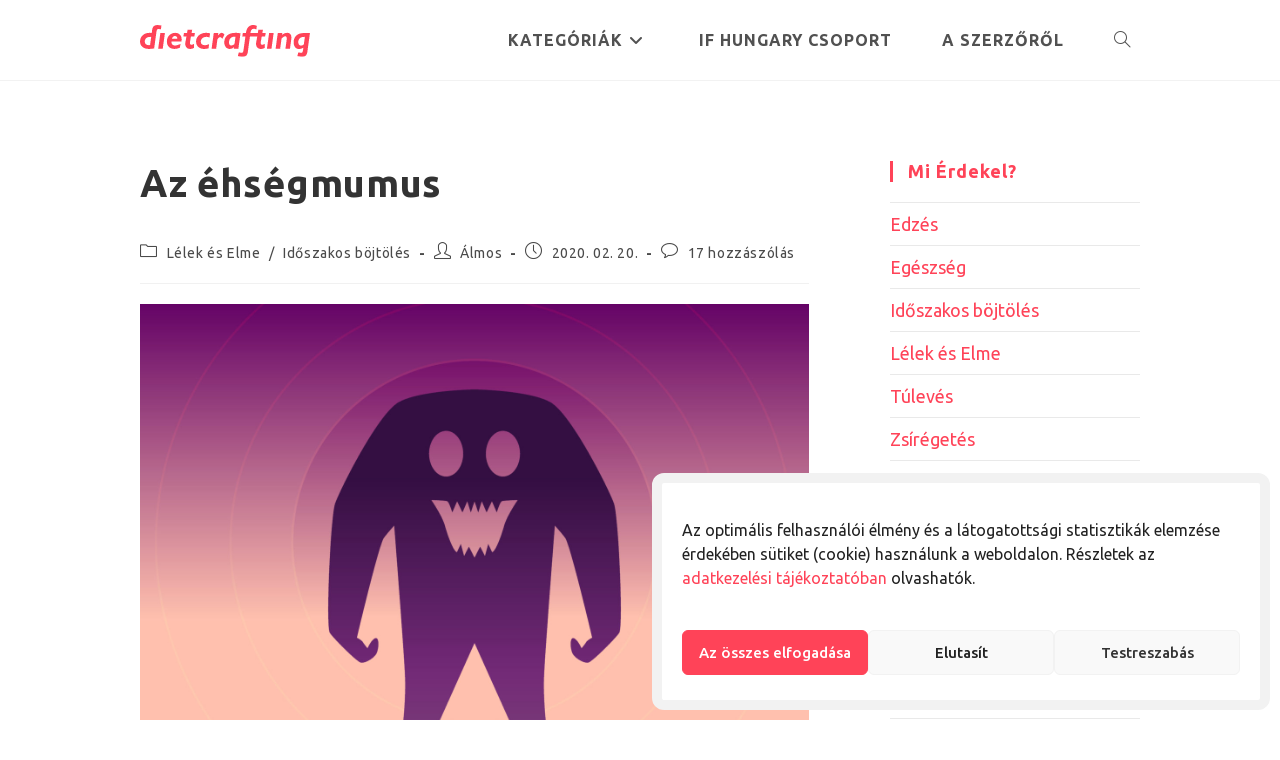

--- FILE ---
content_type: text/html; charset=UTF-8
request_url: https://dietcrafting.com/az-ehsegmumus/
body_size: 32327
content:
<!DOCTYPE html>
<html class="html" lang="hu" prefix="og: https://ogp.me/ns#">
<head>
<meta charset="UTF-8">
<link rel="profile" href="https://gmpg.org/xfn/11">
<link rel="pingback" href="https://dietcrafting.com/xmlrpc.php">
<meta name="viewport" content="width=device-width, initial-scale=1">
<!-- Search Engine Optimization by Rank Math - https://rankmath.com/ -->
<title>Az éhségmumus - dietcrafting</title>
<meta name="description" content="Okozhat az éhség szégyent és bűntudatot? Segíthet az időszakos böjtölés abban, hogy szembenézzünk a fejünkben élő szörnyekkel?"/>
<meta name="robots" content="follow, index, max-snippet:-1, max-video-preview:-1, max-image-preview:large"/>
<link rel="canonical" href="https://dietcrafting.com/az-ehsegmumus/" />
<meta property="og:locale" content="hu_HU" />
<meta property="og:type" content="article" />
<meta property="og:title" content="Az éhségmumus - dietcrafting" />
<meta property="og:description" content="Okozhat az éhség szégyent és bűntudatot? Segíthet az időszakos böjtölés abban, hogy szembenézzünk a fejünkben élő szörnyekkel?" />
<meta property="og:url" content="https://dietcrafting.com/az-ehsegmumus/" />
<meta property="og:site_name" content="dietcrafting" />
<meta property="article:tag" content="bűntudat" />
<meta property="article:tag" content="diéta" />
<meta property="article:tag" content="éhség" />
<meta property="article:tag" content="fogyás" />
<meta property="article:tag" content="Időszakos böjtölés" />
<meta property="article:tag" content="szégyen" />
<meta property="article:tag" content="Túlevés" />
<meta property="article:tag" content="Zsírégetés" />
<meta property="article:section" content="Lélek és Elme" />
<meta property="og:updated_time" content="2022-05-12T12:36:01+02:00" />
<meta property="og:image" content="https://dietcrafting.com/wp-content/uploads/2020/02/gratisography-abstract-monster-1024x683.jpg" />
<meta property="og:image:secure_url" content="https://dietcrafting.com/wp-content/uploads/2020/02/gratisography-abstract-monster-1024x683.jpg" />
<meta property="og:image:width" content="1024" />
<meta property="og:image:height" content="683" />
<meta property="og:image:alt" content="éhség" />
<meta property="og:image:type" content="image/jpeg" />
<meta property="article:published_time" content="2020-02-20T20:13:42+01:00" />
<meta property="article:modified_time" content="2022-05-12T12:36:01+02:00" />
<meta name="twitter:card" content="summary_large_image" />
<meta name="twitter:title" content="Az éhségmumus - dietcrafting" />
<meta name="twitter:description" content="Okozhat az éhség szégyent és bűntudatot? Segíthet az időszakos böjtölés abban, hogy szembenézzünk a fejünkben élő szörnyekkel?" />
<meta name="twitter:image" content="https://dietcrafting.com/wp-content/uploads/2020/02/gratisography-abstract-monster-1024x683.jpg" />
<meta name="twitter:label1" content="Szerző:" />
<meta name="twitter:data1" content="Álmos" />
<meta name="twitter:label2" content="Olvasási idő" />
<meta name="twitter:data2" content="12 perc" />
<script type="application/ld+json" class="rank-math-schema">{"@context":"https://schema.org","@graph":[{"@type":["Person","Organization"],"@id":"https://dietcrafting.com/#person","name":"dietcrafting","logo":{"@type":"ImageObject","@id":"https://dietcrafting.com/#logo","url":"https://dietcrafting.com/wp-content/uploads/2017/07/dietcrafting_logo_textonly.svg","contentUrl":"https://dietcrafting.com/wp-content/uploads/2017/07/dietcrafting_logo_textonly.svg","caption":"dietcrafting","inLanguage":"hu"},"image":{"@type":"ImageObject","@id":"https://dietcrafting.com/#logo","url":"https://dietcrafting.com/wp-content/uploads/2017/07/dietcrafting_logo_textonly.svg","contentUrl":"https://dietcrafting.com/wp-content/uploads/2017/07/dietcrafting_logo_textonly.svg","caption":"dietcrafting","inLanguage":"hu"}},{"@type":"WebSite","@id":"https://dietcrafting.com/#website","url":"https://dietcrafting.com","name":"dietcrafting","publisher":{"@id":"https://dietcrafting.com/#person"},"inLanguage":"hu"},{"@type":"ImageObject","@id":"https://dietcrafting.com/wp-content/uploads/2020/02/gratisography-abstract-monster-scaled.jpg","url":"https://dietcrafting.com/wp-content/uploads/2020/02/gratisography-abstract-monster-scaled.jpg","width":"2048","height":"1365","inLanguage":"hu"},{"@type":"WebPage","@id":"https://dietcrafting.com/az-ehsegmumus/#webpage","url":"https://dietcrafting.com/az-ehsegmumus/","name":"Az \u00e9hs\u00e9gmumus - dietcrafting","datePublished":"2020-02-20T20:13:42+01:00","dateModified":"2022-05-12T12:36:01+02:00","isPartOf":{"@id":"https://dietcrafting.com/#website"},"primaryImageOfPage":{"@id":"https://dietcrafting.com/wp-content/uploads/2020/02/gratisography-abstract-monster-scaled.jpg"},"inLanguage":"hu"},{"@type":"Person","@id":"https://dietcrafting.com/az-ehsegmumus/#author","name":"\u00c1lmos","image":{"@type":"ImageObject","@id":"https://secure.gravatar.com/avatar/fb025af8d088cbbb6bd5801ee2de527cf90eb4b5b72fac5467f57db1508c8f23?s=96&amp;d=identicon&amp;r=g","url":"https://secure.gravatar.com/avatar/fb025af8d088cbbb6bd5801ee2de527cf90eb4b5b72fac5467f57db1508c8f23?s=96&amp;d=identicon&amp;r=g","caption":"\u00c1lmos","inLanguage":"hu"}},{"@type":"BlogPosting","headline":"Az \u00e9hs\u00e9gmumus - dietcrafting","keywords":"\u00e9hs\u00e9g","datePublished":"2020-02-20T20:13:42+01:00","dateModified":"2022-05-12T12:36:01+02:00","author":{"@id":"https://dietcrafting.com/az-ehsegmumus/#author","name":"\u00c1lmos"},"publisher":{"@id":"https://dietcrafting.com/#person"},"description":"Okozhat az \u00e9hs\u00e9g sz\u00e9gyent \u00e9s b\u0171ntudatot? Seg\u00edthet az id\u0151szakos b\u00f6jt\u00f6l\u00e9s abban, hogy szemben\u00e9zz\u00fcnk a fej\u00fcnkben \u00e9l\u0151 sz\u00f6rnyekkel?","name":"Az \u00e9hs\u00e9gmumus - dietcrafting","@id":"https://dietcrafting.com/az-ehsegmumus/#richSnippet","isPartOf":{"@id":"https://dietcrafting.com/az-ehsegmumus/#webpage"},"image":{"@id":"https://dietcrafting.com/wp-content/uploads/2020/02/gratisography-abstract-monster-scaled.jpg"},"inLanguage":"hu","mainEntityOfPage":{"@id":"https://dietcrafting.com/az-ehsegmumus/#webpage"}}]}</script>
<!-- /Rank Math WordPress SEO plugin -->
<link rel='dns-prefetch' href='//www.googletagmanager.com' />
<link rel='dns-prefetch' href='//fonts.googleapis.com' />
<link rel="alternate" type="application/rss+xml" title="dietcrafting &raquo; hírcsatorna" href="https://dietcrafting.com/feed/" />
<link rel="alternate" type="application/rss+xml" title="dietcrafting &raquo; hozzászólás hírcsatorna" href="https://dietcrafting.com/comments/feed/" />
<link rel="alternate" type="application/rss+xml" title="dietcrafting &raquo; Az éhségmumus hozzászólás hírcsatorna" href="https://dietcrafting.com/az-ehsegmumus/feed/" />
<link rel="alternate" title="oEmbed (JSON)" type="application/json+oembed" href="https://dietcrafting.com/wp-json/oembed/1.0/embed?url=https%3A%2F%2Fdietcrafting.com%2Faz-ehsegmumus%2F" />
<link rel="alternate" title="oEmbed (XML)" type="text/xml+oembed" href="https://dietcrafting.com/wp-json/oembed/1.0/embed?url=https%3A%2F%2Fdietcrafting.com%2Faz-ehsegmumus%2F&#038;format=xml" />
<style id='wp-img-auto-sizes-contain-inline-css'>
img:is([sizes=auto i],[sizes^="auto," i]){contain-intrinsic-size:3000px 1500px}
/*# sourceURL=wp-img-auto-sizes-contain-inline-css */
</style>
<!-- <link rel='stylesheet' id='wp-block-library-css' href='https://dietcrafting.com/wp-includes/css/dist/block-library/style.min.css?ver=48ea54908cd7c1c02656d0240ba887be' media='all' /> -->
<link rel="stylesheet" type="text/css" href="//dietcrafting.com/wp-content/cache/wpfc-minified/6vrzj02k/fd83n.css" media="all"/>
<style id='wp-block-library-theme-inline-css'>
.wp-block-audio :where(figcaption){color:#555;font-size:13px;text-align:center}.is-dark-theme .wp-block-audio :where(figcaption){color:#ffffffa6}.wp-block-audio{margin:0 0 1em}.wp-block-code{border:1px solid #ccc;border-radius:4px;font-family:Menlo,Consolas,monaco,monospace;padding:.8em 1em}.wp-block-embed :where(figcaption){color:#555;font-size:13px;text-align:center}.is-dark-theme .wp-block-embed :where(figcaption){color:#ffffffa6}.wp-block-embed{margin:0 0 1em}.blocks-gallery-caption{color:#555;font-size:13px;text-align:center}.is-dark-theme .blocks-gallery-caption{color:#ffffffa6}:root :where(.wp-block-image figcaption){color:#555;font-size:13px;text-align:center}.is-dark-theme :root :where(.wp-block-image figcaption){color:#ffffffa6}.wp-block-image{margin:0 0 1em}.wp-block-pullquote{border-bottom:4px solid;border-top:4px solid;color:currentColor;margin-bottom:1.75em}.wp-block-pullquote :where(cite),.wp-block-pullquote :where(footer),.wp-block-pullquote__citation{color:currentColor;font-size:.8125em;font-style:normal;text-transform:uppercase}.wp-block-quote{border-left:.25em solid;margin:0 0 1.75em;padding-left:1em}.wp-block-quote cite,.wp-block-quote footer{color:currentColor;font-size:.8125em;font-style:normal;position:relative}.wp-block-quote:where(.has-text-align-right){border-left:none;border-right:.25em solid;padding-left:0;padding-right:1em}.wp-block-quote:where(.has-text-align-center){border:none;padding-left:0}.wp-block-quote.is-large,.wp-block-quote.is-style-large,.wp-block-quote:where(.is-style-plain){border:none}.wp-block-search .wp-block-search__label{font-weight:700}.wp-block-search__button{border:1px solid #ccc;padding:.375em .625em}:where(.wp-block-group.has-background){padding:1.25em 2.375em}.wp-block-separator.has-css-opacity{opacity:.4}.wp-block-separator{border:none;border-bottom:2px solid;margin-left:auto;margin-right:auto}.wp-block-separator.has-alpha-channel-opacity{opacity:1}.wp-block-separator:not(.is-style-wide):not(.is-style-dots){width:100px}.wp-block-separator.has-background:not(.is-style-dots){border-bottom:none;height:1px}.wp-block-separator.has-background:not(.is-style-wide):not(.is-style-dots){height:2px}.wp-block-table{margin:0 0 1em}.wp-block-table td,.wp-block-table th{word-break:normal}.wp-block-table :where(figcaption){color:#555;font-size:13px;text-align:center}.is-dark-theme .wp-block-table :where(figcaption){color:#ffffffa6}.wp-block-video :where(figcaption){color:#555;font-size:13px;text-align:center}.is-dark-theme .wp-block-video :where(figcaption){color:#ffffffa6}.wp-block-video{margin:0 0 1em}:root :where(.wp-block-template-part.has-background){margin-bottom:0;margin-top:0;padding:1.25em 2.375em}
/*# sourceURL=/wp-includes/css/dist/block-library/theme.min.css */
</style>
<style id='classic-theme-styles-inline-css'>
/*! This file is auto-generated */
.wp-block-button__link{color:#fff;background-color:#32373c;border-radius:9999px;box-shadow:none;text-decoration:none;padding:calc(.667em + 2px) calc(1.333em + 2px);font-size:1.125em}.wp-block-file__button{background:#32373c;color:#fff;text-decoration:none}
/*# sourceURL=/wp-includes/css/classic-themes.min.css */
</style>
<style id='global-styles-inline-css'>
:root{--wp--preset--aspect-ratio--square: 1;--wp--preset--aspect-ratio--4-3: 4/3;--wp--preset--aspect-ratio--3-4: 3/4;--wp--preset--aspect-ratio--3-2: 3/2;--wp--preset--aspect-ratio--2-3: 2/3;--wp--preset--aspect-ratio--16-9: 16/9;--wp--preset--aspect-ratio--9-16: 9/16;--wp--preset--color--black: #000000;--wp--preset--color--cyan-bluish-gray: #abb8c3;--wp--preset--color--white: #ffffff;--wp--preset--color--pale-pink: #f78da7;--wp--preset--color--vivid-red: #cf2e2e;--wp--preset--color--luminous-vivid-orange: #ff6900;--wp--preset--color--luminous-vivid-amber: #fcb900;--wp--preset--color--light-green-cyan: #7bdcb5;--wp--preset--color--vivid-green-cyan: #00d084;--wp--preset--color--pale-cyan-blue: #8ed1fc;--wp--preset--color--vivid-cyan-blue: #0693e3;--wp--preset--color--vivid-purple: #9b51e0;--wp--preset--gradient--vivid-cyan-blue-to-vivid-purple: linear-gradient(135deg,rgb(6,147,227) 0%,rgb(155,81,224) 100%);--wp--preset--gradient--light-green-cyan-to-vivid-green-cyan: linear-gradient(135deg,rgb(122,220,180) 0%,rgb(0,208,130) 100%);--wp--preset--gradient--luminous-vivid-amber-to-luminous-vivid-orange: linear-gradient(135deg,rgb(252,185,0) 0%,rgb(255,105,0) 100%);--wp--preset--gradient--luminous-vivid-orange-to-vivid-red: linear-gradient(135deg,rgb(255,105,0) 0%,rgb(207,46,46) 100%);--wp--preset--gradient--very-light-gray-to-cyan-bluish-gray: linear-gradient(135deg,rgb(238,238,238) 0%,rgb(169,184,195) 100%);--wp--preset--gradient--cool-to-warm-spectrum: linear-gradient(135deg,rgb(74,234,220) 0%,rgb(151,120,209) 20%,rgb(207,42,186) 40%,rgb(238,44,130) 60%,rgb(251,105,98) 80%,rgb(254,248,76) 100%);--wp--preset--gradient--blush-light-purple: linear-gradient(135deg,rgb(255,206,236) 0%,rgb(152,150,240) 100%);--wp--preset--gradient--blush-bordeaux: linear-gradient(135deg,rgb(254,205,165) 0%,rgb(254,45,45) 50%,rgb(107,0,62) 100%);--wp--preset--gradient--luminous-dusk: linear-gradient(135deg,rgb(255,203,112) 0%,rgb(199,81,192) 50%,rgb(65,88,208) 100%);--wp--preset--gradient--pale-ocean: linear-gradient(135deg,rgb(255,245,203) 0%,rgb(182,227,212) 50%,rgb(51,167,181) 100%);--wp--preset--gradient--electric-grass: linear-gradient(135deg,rgb(202,248,128) 0%,rgb(113,206,126) 100%);--wp--preset--gradient--midnight: linear-gradient(135deg,rgb(2,3,129) 0%,rgb(40,116,252) 100%);--wp--preset--font-size--small: 13px;--wp--preset--font-size--medium: 20px;--wp--preset--font-size--large: 36px;--wp--preset--font-size--x-large: 42px;--wp--preset--spacing--20: 0.44rem;--wp--preset--spacing--30: 0.67rem;--wp--preset--spacing--40: 1rem;--wp--preset--spacing--50: 1.5rem;--wp--preset--spacing--60: 2.25rem;--wp--preset--spacing--70: 3.38rem;--wp--preset--spacing--80: 5.06rem;--wp--preset--shadow--natural: 6px 6px 9px rgba(0, 0, 0, 0.2);--wp--preset--shadow--deep: 12px 12px 50px rgba(0, 0, 0, 0.4);--wp--preset--shadow--sharp: 6px 6px 0px rgba(0, 0, 0, 0.2);--wp--preset--shadow--outlined: 6px 6px 0px -3px rgb(255, 255, 255), 6px 6px rgb(0, 0, 0);--wp--preset--shadow--crisp: 6px 6px 0px rgb(0, 0, 0);}:where(.is-layout-flex){gap: 0.5em;}:where(.is-layout-grid){gap: 0.5em;}body .is-layout-flex{display: flex;}.is-layout-flex{flex-wrap: wrap;align-items: center;}.is-layout-flex > :is(*, div){margin: 0;}body .is-layout-grid{display: grid;}.is-layout-grid > :is(*, div){margin: 0;}:where(.wp-block-columns.is-layout-flex){gap: 2em;}:where(.wp-block-columns.is-layout-grid){gap: 2em;}:where(.wp-block-post-template.is-layout-flex){gap: 1.25em;}:where(.wp-block-post-template.is-layout-grid){gap: 1.25em;}.has-black-color{color: var(--wp--preset--color--black) !important;}.has-cyan-bluish-gray-color{color: var(--wp--preset--color--cyan-bluish-gray) !important;}.has-white-color{color: var(--wp--preset--color--white) !important;}.has-pale-pink-color{color: var(--wp--preset--color--pale-pink) !important;}.has-vivid-red-color{color: var(--wp--preset--color--vivid-red) !important;}.has-luminous-vivid-orange-color{color: var(--wp--preset--color--luminous-vivid-orange) !important;}.has-luminous-vivid-amber-color{color: var(--wp--preset--color--luminous-vivid-amber) !important;}.has-light-green-cyan-color{color: var(--wp--preset--color--light-green-cyan) !important;}.has-vivid-green-cyan-color{color: var(--wp--preset--color--vivid-green-cyan) !important;}.has-pale-cyan-blue-color{color: var(--wp--preset--color--pale-cyan-blue) !important;}.has-vivid-cyan-blue-color{color: var(--wp--preset--color--vivid-cyan-blue) !important;}.has-vivid-purple-color{color: var(--wp--preset--color--vivid-purple) !important;}.has-black-background-color{background-color: var(--wp--preset--color--black) !important;}.has-cyan-bluish-gray-background-color{background-color: var(--wp--preset--color--cyan-bluish-gray) !important;}.has-white-background-color{background-color: var(--wp--preset--color--white) !important;}.has-pale-pink-background-color{background-color: var(--wp--preset--color--pale-pink) !important;}.has-vivid-red-background-color{background-color: var(--wp--preset--color--vivid-red) !important;}.has-luminous-vivid-orange-background-color{background-color: var(--wp--preset--color--luminous-vivid-orange) !important;}.has-luminous-vivid-amber-background-color{background-color: var(--wp--preset--color--luminous-vivid-amber) !important;}.has-light-green-cyan-background-color{background-color: var(--wp--preset--color--light-green-cyan) !important;}.has-vivid-green-cyan-background-color{background-color: var(--wp--preset--color--vivid-green-cyan) !important;}.has-pale-cyan-blue-background-color{background-color: var(--wp--preset--color--pale-cyan-blue) !important;}.has-vivid-cyan-blue-background-color{background-color: var(--wp--preset--color--vivid-cyan-blue) !important;}.has-vivid-purple-background-color{background-color: var(--wp--preset--color--vivid-purple) !important;}.has-black-border-color{border-color: var(--wp--preset--color--black) !important;}.has-cyan-bluish-gray-border-color{border-color: var(--wp--preset--color--cyan-bluish-gray) !important;}.has-white-border-color{border-color: var(--wp--preset--color--white) !important;}.has-pale-pink-border-color{border-color: var(--wp--preset--color--pale-pink) !important;}.has-vivid-red-border-color{border-color: var(--wp--preset--color--vivid-red) !important;}.has-luminous-vivid-orange-border-color{border-color: var(--wp--preset--color--luminous-vivid-orange) !important;}.has-luminous-vivid-amber-border-color{border-color: var(--wp--preset--color--luminous-vivid-amber) !important;}.has-light-green-cyan-border-color{border-color: var(--wp--preset--color--light-green-cyan) !important;}.has-vivid-green-cyan-border-color{border-color: var(--wp--preset--color--vivid-green-cyan) !important;}.has-pale-cyan-blue-border-color{border-color: var(--wp--preset--color--pale-cyan-blue) !important;}.has-vivid-cyan-blue-border-color{border-color: var(--wp--preset--color--vivid-cyan-blue) !important;}.has-vivid-purple-border-color{border-color: var(--wp--preset--color--vivid-purple) !important;}.has-vivid-cyan-blue-to-vivid-purple-gradient-background{background: var(--wp--preset--gradient--vivid-cyan-blue-to-vivid-purple) !important;}.has-light-green-cyan-to-vivid-green-cyan-gradient-background{background: var(--wp--preset--gradient--light-green-cyan-to-vivid-green-cyan) !important;}.has-luminous-vivid-amber-to-luminous-vivid-orange-gradient-background{background: var(--wp--preset--gradient--luminous-vivid-amber-to-luminous-vivid-orange) !important;}.has-luminous-vivid-orange-to-vivid-red-gradient-background{background: var(--wp--preset--gradient--luminous-vivid-orange-to-vivid-red) !important;}.has-very-light-gray-to-cyan-bluish-gray-gradient-background{background: var(--wp--preset--gradient--very-light-gray-to-cyan-bluish-gray) !important;}.has-cool-to-warm-spectrum-gradient-background{background: var(--wp--preset--gradient--cool-to-warm-spectrum) !important;}.has-blush-light-purple-gradient-background{background: var(--wp--preset--gradient--blush-light-purple) !important;}.has-blush-bordeaux-gradient-background{background: var(--wp--preset--gradient--blush-bordeaux) !important;}.has-luminous-dusk-gradient-background{background: var(--wp--preset--gradient--luminous-dusk) !important;}.has-pale-ocean-gradient-background{background: var(--wp--preset--gradient--pale-ocean) !important;}.has-electric-grass-gradient-background{background: var(--wp--preset--gradient--electric-grass) !important;}.has-midnight-gradient-background{background: var(--wp--preset--gradient--midnight) !important;}.has-small-font-size{font-size: var(--wp--preset--font-size--small) !important;}.has-medium-font-size{font-size: var(--wp--preset--font-size--medium) !important;}.has-large-font-size{font-size: var(--wp--preset--font-size--large) !important;}.has-x-large-font-size{font-size: var(--wp--preset--font-size--x-large) !important;}
:where(.wp-block-post-template.is-layout-flex){gap: 1.25em;}:where(.wp-block-post-template.is-layout-grid){gap: 1.25em;}
:where(.wp-block-term-template.is-layout-flex){gap: 1.25em;}:where(.wp-block-term-template.is-layout-grid){gap: 1.25em;}
:where(.wp-block-columns.is-layout-flex){gap: 2em;}:where(.wp-block-columns.is-layout-grid){gap: 2em;}
:root :where(.wp-block-pullquote){font-size: 1.5em;line-height: 1.6;}
/*# sourceURL=global-styles-inline-css */
</style>
<!-- <link rel='stylesheet' id='cmplz-general-css' href='https://dietcrafting.com/wp-content/plugins/complianz-gdpr/assets/css/cookieblocker.min.css?ver=1766003182' media='all' /> -->
<!-- <link rel='stylesheet' id='font-awesome-css' href='https://dietcrafting.com/wp-content/themes/oceanwp/assets/fonts/fontawesome/css/all.min.css?ver=6.7.2' media='all' /> -->
<!-- <link rel='stylesheet' id='simple-line-icons-css' href='https://dietcrafting.com/wp-content/themes/oceanwp/assets/css/third/simple-line-icons.min.css?ver=2.4.0' media='all' /> -->
<!-- <link rel='stylesheet' id='oceanwp-style-css' href='https://dietcrafting.com/wp-content/themes/oceanwp/assets/css/style.min.css?ver=4.1.4' media='all' /> -->
<link rel="stylesheet" type="text/css" href="//dietcrafting.com/wp-content/cache/wpfc-minified/le01mqm7/fd83n.css" media="all"/>
<link rel='stylesheet' id='oceanwp-google-font-ubuntu-css' href='//fonts.googleapis.com/css?family=Ubuntu%3A100%2C200%2C300%2C400%2C500%2C600%2C700%2C800%2C900%2C100i%2C200i%2C300i%2C400i%2C500i%2C600i%2C700i%2C800i%2C900i&#038;subset=latin&#038;display=swap&#038;ver=6.9' media='all' />
<script src="https://dietcrafting.com/wp-includes/js/jquery/jquery.min.js?ver=3.7.1" id="jquery-core-js"></script>
<script src="https://dietcrafting.com/wp-includes/js/jquery/jquery-migrate.min.js?ver=3.4.1" id="jquery-migrate-js"></script>
<!-- Google tag (gtag.js) snippet added by Site Kit -->
<!-- Google Analytics snippet added by Site Kit -->
<script src="https://www.googletagmanager.com/gtag/js?id=G-14EP1BTJH6" id="google_gtagjs-js" async></script>
<script id="google_gtagjs-js-after">
window.dataLayer = window.dataLayer || [];function gtag(){dataLayer.push(arguments);}
gtag("set","linker",{"domains":["dietcrafting.com"]});
gtag("js", new Date());
gtag("set", "developer_id.dZTNiMT", true);
gtag("config", "G-14EP1BTJH6", {"googlesitekit_post_type":"post","googlesitekit_post_categories":"L\u00e9lek \u00e9s Elme; Id\u0151szakos b\u00f6jt\u00f6l\u00e9s","googlesitekit_post_date":"20200220"});
window._googlesitekit = window._googlesitekit || {}; window._googlesitekit.throttledEvents = []; window._googlesitekit.gtagEvent = (name, data) => { var key = JSON.stringify( { name, data } ); if ( !! window._googlesitekit.throttledEvents[ key ] ) { return; } window._googlesitekit.throttledEvents[ key ] = true; setTimeout( () => { delete window._googlesitekit.throttledEvents[ key ]; }, 5 ); gtag( "event", name, { ...data, event_source: "site-kit" } ); }; 
//# sourceURL=google_gtagjs-js-after
</script>
<link rel="https://api.w.org/" href="https://dietcrafting.com/wp-json/" /><link rel="alternate" title="JSON" type="application/json" href="https://dietcrafting.com/wp-json/wp/v2/posts/15549" /><link rel="EditURI" type="application/rsd+xml" title="RSD" href="https://dietcrafting.com/xmlrpc.php?rsd" />
<meta name="generator" content="Site Kit by Google 1.168.0" />			<style>.cmplz-hidden {
display: none !important;
}</style><meta name="generator" content="Elementor 3.34.1; features: additional_custom_breakpoints; settings: css_print_method-external, google_font-enabled, font_display-auto">
<style>
.e-con.e-parent:nth-of-type(n+4):not(.e-lazyloaded):not(.e-no-lazyload),
.e-con.e-parent:nth-of-type(n+4):not(.e-lazyloaded):not(.e-no-lazyload) * {
background-image: none !important;
}
@media screen and (max-height: 1024px) {
.e-con.e-parent:nth-of-type(n+3):not(.e-lazyloaded):not(.e-no-lazyload),
.e-con.e-parent:nth-of-type(n+3):not(.e-lazyloaded):not(.e-no-lazyload) * {
background-image: none !important;
}
}
@media screen and (max-height: 640px) {
.e-con.e-parent:nth-of-type(n+2):not(.e-lazyloaded):not(.e-no-lazyload),
.e-con.e-parent:nth-of-type(n+2):not(.e-lazyloaded):not(.e-no-lazyload) * {
background-image: none !important;
}
}
</style>
<link rel="icon" href="https://dietcrafting.com/wp-content/uploads/2017/06/cropped-favicon-1-32x32.png" sizes="32x32" />
<link rel="icon" href="https://dietcrafting.com/wp-content/uploads/2017/06/cropped-favicon-1-192x192.png" sizes="192x192" />
<link rel="apple-touch-icon" href="https://dietcrafting.com/wp-content/uploads/2017/06/cropped-favicon-1-180x180.png" />
<meta name="msapplication-TileImage" content="https://dietcrafting.com/wp-content/uploads/2017/06/cropped-favicon-1-270x270.png" />
<style id="wp-custom-css">
/* Itt adhatunk meg saját CSS kódot. Kattintsunk a fenti segítség ikonra a további információkhoz. */.comment-body img.emoji{float:none !important}.caldera-grid .form-group{margin-bottom:25px;margin-top:5px}.blog-entry-date{font-size:125%}.blog-entry-comments{font-size:125%}ul.meta{font-size:14px}		</style>
<!-- OceanWP CSS -->
<style type="text/css">
/* Colors */a:hover,a.light:hover,.theme-heading .text::before,.theme-heading .text::after,#top-bar-content >a:hover,#top-bar-social li.oceanwp-email a:hover,#site-navigation-wrap .dropdown-menu >li >a:hover,#site-header.medium-header #medium-searchform button:hover,.oceanwp-mobile-menu-icon a:hover,.blog-entry.post .blog-entry-header .entry-title a:hover,.blog-entry.post .blog-entry-readmore a:hover,.blog-entry.thumbnail-entry .blog-entry-category a,ul.meta li a:hover,.dropcap,.single nav.post-navigation .nav-links .title,body .related-post-title a:hover,body #wp-calendar caption,body .contact-info-widget.default i,body .contact-info-widget.big-icons i,body .custom-links-widget .oceanwp-custom-links li a:hover,body .custom-links-widget .oceanwp-custom-links li a:hover:before,body .posts-thumbnails-widget li a:hover,body .social-widget li.oceanwp-email a:hover,.comment-author .comment-meta .comment-reply-link,#respond #cancel-comment-reply-link:hover,#footer-widgets .footer-box a:hover,#footer-bottom a:hover,#footer-bottom #footer-bottom-menu a:hover,.sidr a:hover,.sidr-class-dropdown-toggle:hover,.sidr-class-menu-item-has-children.active >a,.sidr-class-menu-item-has-children.active >a >.sidr-class-dropdown-toggle,input[type=checkbox]:checked:before{color:#ff4358}.single nav.post-navigation .nav-links .title .owp-icon use,.blog-entry.post .blog-entry-readmore a:hover .owp-icon use,body .contact-info-widget.default .owp-icon use,body .contact-info-widget.big-icons .owp-icon use{stroke:#ff4358}input[type="button"],input[type="reset"],input[type="submit"],button[type="submit"],.button,#site-navigation-wrap .dropdown-menu >li.btn >a >span,.thumbnail:hover i,.thumbnail:hover .link-post-svg-icon,.post-quote-content,.omw-modal .omw-close-modal,body .contact-info-widget.big-icons li:hover i,body .contact-info-widget.big-icons li:hover .owp-icon,body div.wpforms-container-full .wpforms-form input[type=submit],body div.wpforms-container-full .wpforms-form button[type=submit],body div.wpforms-container-full .wpforms-form .wpforms-page-button,.woocommerce-cart .wp-element-button,.woocommerce-checkout .wp-element-button,.wp-block-button__link{background-color:#ff4358}.widget-title{border-color:#ff4358}blockquote{border-color:#ff4358}.wp-block-quote{border-color:#ff4358}#searchform-dropdown{border-color:#ff4358}.dropdown-menu .sub-menu{border-color:#ff4358}.blog-entry.large-entry .blog-entry-readmore a:hover{border-color:#ff4358}.oceanwp-newsletter-form-wrap input[type="email"]:focus{border-color:#ff4358}.social-widget li.oceanwp-email a:hover{border-color:#ff4358}#respond #cancel-comment-reply-link:hover{border-color:#ff4358}body .contact-info-widget.big-icons li:hover i{border-color:#ff4358}body .contact-info-widget.big-icons li:hover .owp-icon{border-color:#ff4358}#footer-widgets .oceanwp-newsletter-form-wrap input[type="email"]:focus{border-color:#ff4358}input[type="button"]:hover,input[type="reset"]:hover,input[type="submit"]:hover,button[type="submit"]:hover,input[type="button"]:focus,input[type="reset"]:focus,input[type="submit"]:focus,button[type="submit"]:focus,.button:hover,.button:focus,#site-navigation-wrap .dropdown-menu >li.btn >a:hover >span,.post-quote-author,.omw-modal .omw-close-modal:hover,body div.wpforms-container-full .wpforms-form input[type=submit]:hover,body div.wpforms-container-full .wpforms-form button[type=submit]:hover,body div.wpforms-container-full .wpforms-form .wpforms-page-button:hover,.woocommerce-cart .wp-element-button:hover,.woocommerce-checkout .wp-element-button:hover,.wp-block-button__link:hover{background-color:#ff93a0}table th,table td,hr,.content-area,body.content-left-sidebar #content-wrap .content-area,.content-left-sidebar .content-area,#top-bar-wrap,#site-header,#site-header.top-header #search-toggle,.dropdown-menu ul li,.centered-minimal-page-header,.blog-entry.post,.blog-entry.grid-entry .blog-entry-inner,.blog-entry.thumbnail-entry .blog-entry-bottom,.single-post .entry-title,.single .entry-share-wrap .entry-share,.single .entry-share,.single .entry-share ul li a,.single nav.post-navigation,.single nav.post-navigation .nav-links .nav-previous,#author-bio,#author-bio .author-bio-avatar,#author-bio .author-bio-social li a,#related-posts,#comments,.comment-body,#respond #cancel-comment-reply-link,#blog-entries .type-page,.page-numbers a,.page-numbers span:not(.elementor-screen-only),.page-links span,body #wp-calendar caption,body #wp-calendar th,body #wp-calendar tbody,body .contact-info-widget.default i,body .contact-info-widget.big-icons i,body .contact-info-widget.big-icons .owp-icon,body .contact-info-widget.default .owp-icon,body .posts-thumbnails-widget li,body .tagcloud a{border-color:rgba(233,233,233,0)}a{color:#ff4358}a .owp-icon use{stroke:#ff4358}a:hover{color:#ff7787}a:hover .owp-icon use{stroke:#ff7787}body .theme-button,body input[type="submit"],body button[type="submit"],body button,body .button,body div.wpforms-container-full .wpforms-form input[type=submit],body div.wpforms-container-full .wpforms-form button[type=submit],body div.wpforms-container-full .wpforms-form .wpforms-page-button,.woocommerce-cart .wp-element-button,.woocommerce-checkout .wp-element-button,.wp-block-button__link{background-color:#ff4358}body .theme-button:hover,body input[type="submit"]:hover,body button[type="submit"]:hover,body button:hover,body .button:hover,body div.wpforms-container-full .wpforms-form input[type=submit]:hover,body div.wpforms-container-full .wpforms-form input[type=submit]:active,body div.wpforms-container-full .wpforms-form button[type=submit]:hover,body div.wpforms-container-full .wpforms-form button[type=submit]:active,body div.wpforms-container-full .wpforms-form .wpforms-page-button:hover,body div.wpforms-container-full .wpforms-form .wpforms-page-button:active,.woocommerce-cart .wp-element-button:hover,.woocommerce-checkout .wp-element-button:hover,.wp-block-button__link:hover{background-color:#ff8c99}body .theme-button,body input[type="submit"],body button[type="submit"],body button,body .button,body div.wpforms-container-full .wpforms-form input[type=submit],body div.wpforms-container-full .wpforms-form button[type=submit],body div.wpforms-container-full .wpforms-form .wpforms-page-button,.woocommerce-cart .wp-element-button,.woocommerce-checkout .wp-element-button,.wp-block-button__link{border-color:#ffffff}body .theme-button:hover,body input[type="submit"]:hover,body button[type="submit"]:hover,body button:hover,body .button:hover,body div.wpforms-container-full .wpforms-form input[type=submit]:hover,body div.wpforms-container-full .wpforms-form input[type=submit]:active,body div.wpforms-container-full .wpforms-form button[type=submit]:hover,body div.wpforms-container-full .wpforms-form button[type=submit]:active,body div.wpforms-container-full .wpforms-form .wpforms-page-button:hover,body div.wpforms-container-full .wpforms-form .wpforms-page-button:active,.woocommerce-cart .wp-element-button:hover,.woocommerce-checkout .wp-element-button:hover,.wp-block-button__link:hover{border-color:#ffffff}.page-header .page-header-title,.page-header.background-image-page-header .page-header-title{color:#ffffff}.site-breadcrumbs a:hover,.background-image-page-header .site-breadcrumbs a:hover{color:#ff4358}.site-breadcrumbs a:hover .owp-icon use,.background-image-page-header .site-breadcrumbs a:hover .owp-icon use{stroke:#ff4358}body{color:#555555}h1,h2,h3,h4,h5,h6,.theme-heading,.widget-title,.oceanwp-widget-recent-posts-title,.comment-reply-title,.entry-title,.sidebar-box .widget-title{color:#333333}h1{color:#333333}h2{color:#222222}h4{color:#ff4358}/* OceanWP Style Settings CSS */.container{width:1000px}@media only screen and (min-width:960px){.content-area,.content-left-sidebar .content-area{width:70%}}.theme-button,input[type="submit"],button[type="submit"],button,.button,body div.wpforms-container-full .wpforms-form input[type=submit],body div.wpforms-container-full .wpforms-form button[type=submit],body div.wpforms-container-full .wpforms-form .wpforms-page-button{border-style:solid}.theme-button,input[type="submit"],button[type="submit"],button,.button,body div.wpforms-container-full .wpforms-form input[type=submit],body div.wpforms-container-full .wpforms-form button[type=submit],body div.wpforms-container-full .wpforms-form .wpforms-page-button{border-width:1px}form input[type="text"],form input[type="password"],form input[type="email"],form input[type="url"],form input[type="date"],form input[type="month"],form input[type="time"],form input[type="datetime"],form input[type="datetime-local"],form input[type="week"],form input[type="number"],form input[type="search"],form input[type="tel"],form input[type="color"],form select,form textarea,.woocommerce .woocommerce-checkout .select2-container--default .select2-selection--single{border-style:solid}body div.wpforms-container-full .wpforms-form input[type=date],body div.wpforms-container-full .wpforms-form input[type=datetime],body div.wpforms-container-full .wpforms-form input[type=datetime-local],body div.wpforms-container-full .wpforms-form input[type=email],body div.wpforms-container-full .wpforms-form input[type=month],body div.wpforms-container-full .wpforms-form input[type=number],body div.wpforms-container-full .wpforms-form input[type=password],body div.wpforms-container-full .wpforms-form input[type=range],body div.wpforms-container-full .wpforms-form input[type=search],body div.wpforms-container-full .wpforms-form input[type=tel],body div.wpforms-container-full .wpforms-form input[type=text],body div.wpforms-container-full .wpforms-form input[type=time],body div.wpforms-container-full .wpforms-form input[type=url],body div.wpforms-container-full .wpforms-form input[type=week],body div.wpforms-container-full .wpforms-form select,body div.wpforms-container-full .wpforms-form textarea{border-style:solid}form input[type="text"],form input[type="password"],form input[type="email"],form input[type="url"],form input[type="date"],form input[type="month"],form input[type="time"],form input[type="datetime"],form input[type="datetime-local"],form input[type="week"],form input[type="number"],form input[type="search"],form input[type="tel"],form input[type="color"],form select,form textarea{border-radius:3px}body div.wpforms-container-full .wpforms-form input[type=date],body div.wpforms-container-full .wpforms-form input[type=datetime],body div.wpforms-container-full .wpforms-form input[type=datetime-local],body div.wpforms-container-full .wpforms-form input[type=email],body div.wpforms-container-full .wpforms-form input[type=month],body div.wpforms-container-full .wpforms-form input[type=number],body div.wpforms-container-full .wpforms-form input[type=password],body div.wpforms-container-full .wpforms-form input[type=range],body div.wpforms-container-full .wpforms-form input[type=search],body div.wpforms-container-full .wpforms-form input[type=tel],body div.wpforms-container-full .wpforms-form input[type=text],body div.wpforms-container-full .wpforms-form input[type=time],body div.wpforms-container-full .wpforms-form input[type=url],body div.wpforms-container-full .wpforms-form input[type=week],body div.wpforms-container-full .wpforms-form select,body div.wpforms-container-full .wpforms-form textarea{border-radius:3px}#main #content-wrap,.separate-layout #main #content-wrap{padding-top:80px}@media (max-width:480px){#main #content-wrap,.separate-layout #main #content-wrap{padding-top:30px}}#scroll-top:hover{background-color:#ff4358}.page-header,.has-transparent-header .page-header{padding:32px 0 32px 0}@media (max-width:480px){.page-header,.has-transparent-header .page-header{padding:20px 0 20px 0}}/* Header */#site-logo #site-logo-inner,.oceanwp-social-menu .social-menu-inner,#site-header.full_screen-header .menu-bar-inner,.after-header-content .after-header-content-inner{height:80px}#site-navigation-wrap .dropdown-menu >li >a,#site-navigation-wrap .dropdown-menu >li >span.opl-logout-link,.oceanwp-mobile-menu-icon a,.mobile-menu-close,.after-header-content-inner >a{line-height:80px}@media (max-width:480px){#site-header-inner{padding:0}}#site-header.has-header-media .overlay-header-media{background-color:rgba(0,0,0,0.5)}#site-header{border-color:rgba(0,0,0,0.05)}#site-logo #site-logo-inner a img,#site-header.center-header #site-navigation-wrap .middle-site-logo a img{max-width:170px}@media (max-width:480px){#site-logo #site-logo-inner a img,#site-header.center-header #site-navigation-wrap .middle-site-logo a img{max-width:170px}}#site-navigation-wrap .dropdown-menu >li >a{padding:0 25px}#site-navigation-wrap .dropdown-menu >li >a,.oceanwp-mobile-menu-icon a,#searchform-header-replace-close{color:#515151}#site-navigation-wrap .dropdown-menu >li >a .owp-icon use,.oceanwp-mobile-menu-icon a .owp-icon use,#searchform-header-replace-close .owp-icon use{stroke:#515151}#site-navigation-wrap .dropdown-menu >li >a:hover,.oceanwp-mobile-menu-icon a:hover,#searchform-header-replace-close:hover{color:#ff4358}#site-navigation-wrap .dropdown-menu >li >a:hover .owp-icon use,.oceanwp-mobile-menu-icon a:hover .owp-icon use,#searchform-header-replace-close:hover .owp-icon use{stroke:#ff4358}#site-navigation-wrap .dropdown-menu >.current-menu-item >a,#site-navigation-wrap .dropdown-menu >.current-menu-ancestor >a,#site-navigation-wrap .dropdown-menu >.current-menu-item >a:hover,#site-navigation-wrap .dropdown-menu >.current-menu-ancestor >a:hover{color:#ff4358}.dropdown-menu .sub-menu,#searchform-dropdown,.current-shop-items-dropdown{border-color:#ff4358}.oceanwp-social-menu ul li a,.oceanwp-social-menu .colored ul li a,.oceanwp-social-menu .minimal ul li a,.oceanwp-social-menu .dark ul li a{font-size:22px}.oceanwp-social-menu ul li a .owp-icon,.oceanwp-social-menu .colored ul li a .owp-icon,.oceanwp-social-menu .minimal ul li a .owp-icon,.oceanwp-social-menu .dark ul li a .owp-icon{width:22px;height:22px}.oceanwp-social-menu.simple-social ul li a{color:#ff4358}.oceanwp-social-menu.simple-social ul li a .owp-icon use{stroke:#ff4358}.oceanwp-social-menu.simple-social ul li a:hover{color:#ff6d7e!important}.oceanwp-social-menu.simple-social ul li a:hover .owp-icon use{stroke:#ff6d7e!important}/* Topbar */#top-bar-wrap,.oceanwp-top-bar-sticky{background-color:#ff4358}/* Blog CSS */.blog-entry.post .blog-entry-header .entry-title a{color:#1c1c1c}.ocean-single-post-header ul.meta-item li a:hover{color:#333333}/* Sidebar */.widget-area .sidebar-box,.separate-layout .sidebar-box{margin-bottom:40px}.sidebar-box .widget-title{color:#ff4358}.widget-title{border-color:#ff4358}/* Footer Widgets */#footer-widgets{background-color:#ffffff}#footer-widgets .footer-box .widget-title{color:#ff4358}#footer-widgets,#footer-widgets p,#footer-widgets li a:before,#footer-widgets .contact-info-widget span.oceanwp-contact-title,#footer-widgets .recent-posts-date,#footer-widgets .recent-posts-comments,#footer-widgets .widget-recent-posts-icons li .fa{color:#444444}#footer-widgets .footer-box a,#footer-widgets a{color:#ff4358}/* Footer Copyright */#footer-bottom{background-color:#ff4358}#footer-bottom,#footer-bottom p{color:#fcfcfc}#footer-bottom a:hover,#footer-bottom #footer-bottom-menu a:hover{color:#ff9ba5}/* Typography */body{font-family:Ubuntu;font-size:19px;line-height:1.7;font-weight:400}@media screen and (max-width:480px){body{font-size:18px}}h1,h2,h3,h4,h5,h6,.theme-heading,.widget-title,.oceanwp-widget-recent-posts-title,.comment-reply-title,.entry-title,.sidebar-box .widget-title{font-family:Ubuntu;line-height:1.4}h1{font-size:34px;line-height:1.4;font-weight:600}@media screen and (max-width:480px){h1{font-size:24px}}h2{font-size:25px;line-height:1.4;font-weight:500}@media screen and (max-width:480px){h2{font-size:24px}}h3{font-size:18px;line-height:1.4}h4{font-size:32px;line-height:1.4;font-weight:300}h5{font-size:14px;line-height:1.4}h6{font-size:15px;line-height:1.4}.page-header .page-header-title,.page-header.background-image-page-header .page-header-title{font-size:32px;line-height:1.2;font-weight:400}@media screen and (max-width:768px){.page-header .page-header-title,.page-header.background-image-page-header .page-header-title{font-size:32px}}@media screen and (max-width:480px){.page-header .page-header-title,.page-header.background-image-page-header .page-header-title{font-size:18px}}.page-header .page-subheading{font-size:15px;line-height:1.8}.site-breadcrumbs,.site-breadcrumbs a{font-size:13px;line-height:1.4}#top-bar-content,#top-bar-social-alt{font-size:12px;line-height:1.8}#site-logo a.site-logo-text{font-family:Ubuntu;font-size:24px;line-height:1.8}#site-navigation-wrap .dropdown-menu >li >a,#site-header.full_screen-header .fs-dropdown-menu >li >a,#site-header.top-header #site-navigation-wrap .dropdown-menu >li >a,#site-header.center-header #site-navigation-wrap .dropdown-menu >li >a,#site-header.medium-header #site-navigation-wrap .dropdown-menu >li >a,.oceanwp-mobile-menu-icon a{font-size:16px;letter-spacing:1px;font-weight:600;text-transform:uppercase}.dropdown-menu ul li a.menu-link,#site-header.full_screen-header .fs-dropdown-menu ul.sub-menu li a{font-size:16px;line-height:1.2;letter-spacing:.6px}.sidr-class-dropdown-menu li a,a.sidr-class-toggle-sidr-close,#mobile-dropdown ul li a,body #mobile-fullscreen ul li a{font-size:15px;line-height:1.8}.blog-entry.post .blog-entry-header .entry-title a{font-family:Ubuntu;font-size:32px;line-height:1.1;font-weight:600}@media screen and (max-width:768px){.blog-entry.post .blog-entry-header .entry-title a{font-size:32px}}@media screen and (max-width:480px){.blog-entry.post .blog-entry-header .entry-title a{font-size:24px}}.ocean-single-post-header .single-post-title{font-size:34px;line-height:1.4;letter-spacing:.6px}.ocean-single-post-header ul.meta-item li,.ocean-single-post-header ul.meta-item li a{font-size:13px;line-height:1.4;letter-spacing:.6px}.ocean-single-post-header .post-author-name,.ocean-single-post-header .post-author-name a{font-size:14px;line-height:1.4;letter-spacing:.6px}.ocean-single-post-header .post-author-description{font-size:12px;line-height:1.4;letter-spacing:.6px}.single-post .entry-title{font-family:Ubuntu;font-size:38px;line-height:1.2;letter-spacing:.6px;font-weight:600}@media screen and (max-width:480px){.single-post .entry-title{font-size:24px}}@media screen and (max-width:480px){.single-post .entry-title{line-height:1}}.single-post ul.meta li,.single-post ul.meta li a{font-size:14px;line-height:1.4;letter-spacing:.6px}.sidebar-box .widget-title,.sidebar-box.widget_block .wp-block-heading{font-size:18px;line-height:1.2;letter-spacing:1px;font-weight:700}.sidebar-box,.footer-box{font-size:18px;font-weight:400}#footer-widgets .footer-box .widget-title{font-size:14px;line-height:1;letter-spacing:1px;font-weight:600}#footer-bottom #copyright{font-size:14px;line-height:1em}@media screen and (max-width:480px){#footer-bottom #copyright{line-height:1.5em}}#footer-bottom #footer-bottom-menu{font-size:12px;line-height:1}.woocommerce-store-notice.demo_store{line-height:2;letter-spacing:1.5px}.demo_store .woocommerce-store-notice__dismiss-link{line-height:2;letter-spacing:1.5px}.woocommerce ul.products li.product li.title h2,.woocommerce ul.products li.product li.title a{font-size:14px;line-height:1.5}.woocommerce ul.products li.product li.category,.woocommerce ul.products li.product li.category a{font-size:12px;line-height:1}.woocommerce ul.products li.product .price{font-size:18px;line-height:1}.woocommerce ul.products li.product .button,.woocommerce ul.products li.product .product-inner .added_to_cart{font-size:12px;line-height:1.5;letter-spacing:1px}.woocommerce ul.products li.owp-woo-cond-notice span,.woocommerce ul.products li.owp-woo-cond-notice a{font-size:16px;line-height:1;letter-spacing:1px;font-weight:600;text-transform:capitalize}.woocommerce div.product .product_title{font-size:24px;line-height:1.4;letter-spacing:.6px}.woocommerce div.product p.price{font-size:36px;line-height:1}.woocommerce .owp-btn-normal .summary form button.button,.woocommerce .owp-btn-big .summary form button.button,.woocommerce .owp-btn-very-big .summary form button.button{font-size:12px;line-height:1.5;letter-spacing:1px;text-transform:uppercase}.woocommerce div.owp-woo-single-cond-notice span,.woocommerce div.owp-woo-single-cond-notice a{font-size:18px;line-height:2;letter-spacing:1.5px;font-weight:600;text-transform:capitalize}
</style></head>
<body data-rsssl=1 data-cmplz=1 class="wp-singular post-template-default single single-post postid-15549 single-format-standard wp-custom-logo wp-embed-responsive wp-theme-oceanwp oceanwp-theme dropdown-mobile default-breakpoint has-sidebar content-right-sidebar post-in-category-lelek-elme post-in-category-idoszakos-bojtoles page-header-disabled elementor-default elementor-kit-15742" itemscope="itemscope" itemtype="https://schema.org/Article">
<div id="outer-wrap" class="site clr">
<a class="skip-link screen-reader-text" href="#main">Skip to content</a>
<div id="wrap" class="clr">
<header id="site-header" class="minimal-header header-replace clr" data-height="80" itemscope="itemscope" itemtype="https://schema.org/WPHeader" role="banner">
<div id="site-header-inner" class="clr container">
<div id="site-logo" class="clr" itemscope itemtype="https://schema.org/Brand" >
<div id="site-logo-inner" class="clr">
<a href="https://dietcrafting.com/" class="custom-logo-link" rel="home"><img width="1" height="1" src="https://dietcrafting.com/wp-content/uploads/2017/07/dietcrafting_logo_textonly.svg" class="custom-logo" alt="dietcrafting" decoding="async" /></a>
</div><!-- #site-logo-inner -->
</div><!-- #site-logo -->
<div id="site-navigation-wrap" class="clr">
<nav id="site-navigation" class="navigation main-navigation clr" itemscope="itemscope" itemtype="https://schema.org/SiteNavigationElement" role="navigation" >
<ul id="menu-fomenu" class="main-menu dropdown-menu sf-menu"><li id="menu-item-15309" class="menu-item menu-item-type-custom menu-item-object-custom menu-item-has-children dropdown menu-item-15309 nav-no-click"><a href="https://" class="menu-link"><span class="text-wrap">Kategóriák<i class="nav-arrow fa fa-angle-down" aria-hidden="true" role="img"></i></span></a>
<ul class="sub-menu">
<li id="menu-item-15306" class="menu-item menu-item-type-taxonomy menu-item-object-category current-post-ancestor current-menu-parent current-post-parent menu-item-15306"><a href="https://dietcrafting.com/category/idoszakos-bojtoles/" class="menu-link"><span class="text-wrap">Időszakos böjtölés</span></a></li>	<li id="menu-item-15305" class="menu-item menu-item-type-taxonomy menu-item-object-category menu-item-15305"><a href="https://dietcrafting.com/category/zsiregetes/" class="menu-link"><span class="text-wrap">Zsírégetés</span></a></li>	<li id="menu-item-15304" class="menu-item menu-item-type-taxonomy menu-item-object-category current-post-ancestor current-menu-parent current-post-parent menu-item-15304"><a href="https://dietcrafting.com/category/lelek-elme/" class="menu-link"><span class="text-wrap">Lélek és Elme</span></a></li>	<li id="menu-item-15307" class="menu-item menu-item-type-taxonomy menu-item-object-category menu-item-15307"><a href="https://dietcrafting.com/category/tuleves/" class="menu-link"><span class="text-wrap">Túlevés</span></a></li>	<li id="menu-item-15308" class="menu-item menu-item-type-taxonomy menu-item-object-category menu-item-15308"><a href="https://dietcrafting.com/category/edzes/" class="menu-link"><span class="text-wrap">Edzés</span></a></li></ul>
</li><li id="menu-item-19431" class="menu-item menu-item-type-custom menu-item-object-custom menu-item-19431"><a target="_blank" href="https://www.facebook.com/groups/idoszakosbojtoles" class="menu-link"><span class="text-wrap">IF Hungary csoport</span></a></li><li id="menu-item-32" class="menu-item menu-item-type-post_type menu-item-object-page menu-item-32"><a href="https://dietcrafting.com/a-szerzorol/" class="menu-link"><span class="text-wrap">A szerzőről</span></a></li><li class="search-toggle-li" ><a href="https://dietcrafting.com/#" class="site-search-toggle search-header-replace-toggle"><span class="screen-reader-text">Toggle website search</span><i class=" icon-magnifier" aria-hidden="true" role="img"></i></a></li></ul>
<div id="searchform-header-replace" class="header-searchform-wrap clr" >
<form method="get" action="https://dietcrafting.com/" class="header-searchform">
<span class="screen-reader-text">Search this website</span>
<input aria-label="Submit search" type="search" name="s" autocomplete="off" value="" placeholder="Type then hit enter to search..." />
</form>
<span id="searchform-header-replace-close" aria-label="Close this search form"><i class=" icon-close" aria-hidden="true" role="img"></i></span>
</div><!-- #searchform-header-replace -->
</nav><!-- #site-navigation -->
</div><!-- #site-navigation-wrap -->
<div class="oceanwp-mobile-menu-icon clr mobile-right">
<a href="https://dietcrafting.com/#mobile-menu-toggle" class="mobile-menu"  aria-label="Mobile Menu">
<i class="fa fa-bars" aria-hidden="true"></i>
</a>
</div><!-- #oceanwp-mobile-menu-navbar -->
</div><!-- #site-header-inner -->
<div id="mobile-dropdown" class="clr" >
<nav class="clr" itemscope="itemscope" itemtype="https://schema.org/SiteNavigationElement">
<ul id="menu-fomenu-1" class="menu"><li class="menu-item menu-item-type-custom menu-item-object-custom menu-item-has-children menu-item-15309"><a href="https://">Kategóriák</a>
<ul class="sub-menu">
<li class="menu-item menu-item-type-taxonomy menu-item-object-category current-post-ancestor current-menu-parent current-post-parent menu-item-15306"><a href="https://dietcrafting.com/category/idoszakos-bojtoles/">Időszakos böjtölés</a></li>
<li class="menu-item menu-item-type-taxonomy menu-item-object-category menu-item-15305"><a href="https://dietcrafting.com/category/zsiregetes/">Zsírégetés</a></li>
<li class="menu-item menu-item-type-taxonomy menu-item-object-category current-post-ancestor current-menu-parent current-post-parent menu-item-15304"><a href="https://dietcrafting.com/category/lelek-elme/">Lélek és Elme</a></li>
<li class="menu-item menu-item-type-taxonomy menu-item-object-category menu-item-15307"><a href="https://dietcrafting.com/category/tuleves/">Túlevés</a></li>
<li class="menu-item menu-item-type-taxonomy menu-item-object-category menu-item-15308"><a href="https://dietcrafting.com/category/edzes/">Edzés</a></li>
</ul>
</li>
<li class="menu-item menu-item-type-custom menu-item-object-custom menu-item-19431"><a target="_blank" href="https://www.facebook.com/groups/idoszakosbojtoles">IF Hungary csoport</a></li>
<li class="menu-item menu-item-type-post_type menu-item-object-page menu-item-32"><a href="https://dietcrafting.com/a-szerzorol/">A szerzőről</a></li>
<li class="search-toggle-li" ><a href="https://dietcrafting.com/#" class="site-search-toggle search-header-replace-toggle"><span class="screen-reader-text">Toggle website search</span><i class=" icon-magnifier" aria-hidden="true" role="img"></i></a></li></ul>
<div id="mobile-menu-search" class="clr">
<form aria-label="Search this website" method="get" action="https://dietcrafting.com/" class="mobile-searchform">
<input aria-label="Insert search query" value="" class="field" id="ocean-mobile-search-1" type="search" name="s" autocomplete="off" placeholder="Search" />
<button aria-label="Submit search" type="submit" class="searchform-submit">
<i class=" icon-magnifier" aria-hidden="true" role="img"></i>		</button>
</form>
</div><!-- .mobile-menu-search -->
</nav>
</div>
</header><!-- #site-header -->
<main id="main" class="site-main clr"  role="main">
<div id="content-wrap" class="container clr">
<div id="primary" class="content-area clr">
<div id="content" class="site-content clr">
<article id="post-15549">
<header class="entry-header clr">
<h2 class="single-post-title entry-title" itemprop="headline">Az éhségmumus</h2><!-- .single-post-title -->
</header><!-- .entry-header -->
<ul class="meta ospm-default clr">
<li class="meta-cat"><span class="screen-reader-text">Post category:</span><i class=" icon-folder" aria-hidden="true" role="img"></i><a href="https://dietcrafting.com/category/lelek-elme/" rel="category tag">Lélek és Elme</a> <span class="owp-sep">/</span> <a href="https://dietcrafting.com/category/idoszakos-bojtoles/" rel="category tag">Időszakos böjtölés</a></li>
<li class="meta-author" itemprop="name"><span class="screen-reader-text">Post author:</span><i class=" icon-user" aria-hidden="true" role="img"></i><a href="https://dietcrafting.com/author/dietcrafting/" title="Álmos bejegyzése" rel="author"  itemprop="author" itemscope="itemscope" itemtype="https://schema.org/Person">Álmos</a></li>
<li class="meta-date" itemprop="datePublished"><span class="screen-reader-text">Post published:</span><i class=" icon-clock" aria-hidden="true" role="img"></i>2020. 02. 20.</li>
<li class="meta-comments"><span class="screen-reader-text">Post comments:</span><i class=" icon-bubble" aria-hidden="true" role="img"></i><a href="https://dietcrafting.com/az-ehsegmumus/#comments" class="comments-link" >17 hozzászólás</a></li>
</ul>
<div class="thumbnail">
<img fetchpriority="high" width="2048" height="1365" src="https://dietcrafting.com/wp-content/uploads/2020/02/gratisography-abstract-monster-scaled.jpg" class="attachment-full size-full wp-post-image" alt="You are currently viewing Az éhségmumus" itemprop="image" decoding="async" srcset="https://dietcrafting.com/wp-content/uploads/2020/02/gratisography-abstract-monster-scaled.jpg 2048w, https://dietcrafting.com/wp-content/uploads/2020/02/gratisography-abstract-monster-300x200.jpg 300w, https://dietcrafting.com/wp-content/uploads/2020/02/gratisography-abstract-monster-1024x683.jpg 1024w, https://dietcrafting.com/wp-content/uploads/2020/02/gratisography-abstract-monster-768x512.jpg 768w, https://dietcrafting.com/wp-content/uploads/2020/02/gratisography-abstract-monster-1536x1024.jpg 1536w" sizes="(max-width: 2048px) 100vw, 2048px" />
</div><!-- .thumbnail -->
<div class="entry-content clr" itemprop="text">
<p>Amikor az időszakos böjtölésről mesélek valakinek, az első kérdés, amit csodálkozva nekem szegez, általában az, hogy hogy bírom az éhséget. Esetleg még hozzáteszi azt is, hogy ő ezt nem bírná. A beszélgetés legtöbbször itt véget is ér, mert kevesen kíváncsiak igazán a magyarázatra. Én bírom ezt, ők nem bírják. Furcsa vagyok. Meglesz ennek a böjtje. Kalap, kabát.&nbsp;</p>
<p>Amit azért el szoktam mondani, az az, hogy nekem ezt igazából nem kell „bírnom.” Egyáltalán nem esik nehezemre, nem igényel akaraterőt. A nap nagyobb részében általában nem is vagyok éhes, amikor pedig igen, ezt az állapotot akkor is egészen máshogyan élem meg, mint azelőtt.&nbsp;Akármilyen furcsán hangzik, sokszor még élvezem is. </p>
<p>A kérdés ugyanakkor jogos. Miféle boszorkányság ez? </p>
<p>Hiszen régebben ha akár csak két órával megcsúszott az ebédem, máris megőrültem a kíntól. Manapság viszont úgy érzem, az ételnek nincs hatalma felettem. Szükségem van rá természetesen, nem vagyok fényevő, de többé nem érzem az éhséghullámok által zsinóron rángatott bábnak magam.</p>
<p>Ahogy Dzsini mondaná az Aladdinból: szabad vagyok! </p>
<figure class="wp-block-image size-large"><img decoding="async" width="1024" height="572" src="https://dietcrafting.com/wp-content/uploads/2020/02/aladdin-177-1024x572.png" alt="" class="wp-image-15638" srcset="https://dietcrafting.com/wp-content/uploads/2020/02/aladdin-177-1024x572.png 1024w, https://dietcrafting.com/wp-content/uploads/2020/02/aladdin-177-300x168.png 300w, https://dietcrafting.com/wp-content/uploads/2020/02/aladdin-177-768x429.png 768w, https://dietcrafting.com/wp-content/uploads/2020/02/aladdin-177.png 1437w" sizes="(max-width: 1024px) 100vw, 1024px" /></figure>
<p>Mi változott? Mi a titok? Bevallom nektek, az okokon eddig én sem gondolkoztam túl sokat, mindössze élveztem a vele járó pozitívumokat. Most viszont elhatároztam, hogy megpróbálom kinyomozni és összerakni, hogyan és miért segíthet az IF az éhség legyőzésében. </p>
<p>El is kezdtem, de aztán rájöttem, hogy nem szaladhatok fejjel a falnak. Az éhség zsarnokuralma alóli felszabadulást akkor érthetjük igazán, ha tudjuk, milyen érzés rabságban élni. Ezért úgy döntöttem, két cikket fogok írni. Az elsőt a rabságról. A másodikat a felszabadulásról. </p>
<p>A mai a rabságom története. Már amennyire rabságnak lehet nevezni azt, amikor valaki saját magát tartva fogja. Lássuk a medvét!</p>
<div style="height:50px" aria-hidden="true" class="wp-block-spacer"></div>
<h2 class="wp-block-heading" id="mumus-a-szekrenyben"><strong>Mumus a szekrényben</strong></h2>
<p>Kisgyerekként sokáig rettegtem a szörnyektől, szellemektől és más hasonló lényektől. Aztán egy napon kikértem apám véleményét az ügyről. Türelmesen, érthetően elmagyarázta nekem, hogy ezek a rémek a valóságban nem léteznek, kizárólag az én fejemben. </p>
<p>Nem szabad félni tőlük! &#8211; mondta kedvesen. </p>
<p>Utólag belegondolva érdekes, de apám magyarázata tökéletesen megnyugtatott. Négy éves korom ellenére megértettem, hogy vannak dolgok, amiket én kreálok magamnak a titkos kis belső világomban; és mivel ezek a dolgok a saját teremtményeim, igazából nem árthatnak nekem. </p>
<p>Ezután persze még sokáig elképzeltem magamnak különféle szörnyeket, afféle kedvtelésként, hiszen gyerek voltam, élénk fantáziával. De soha nem felejtettem el, hogy egyik teremtményem sem bánthat engem, és egyiket sem kell túl komolyan vennem.</p>
<p>Huszonöt évnek kellett eltelnie, hogy valaki (aki nem az apám volt) eláruljon nekem egy titkot: a szörnyeken kívül élnek másféle lények is a fejemben, amiket ugyanúgy én gyúrok magamnak színes gyurmából. Ezektől a lényektől ugyanúgy nem szabad félnem, és nem is kell őket túl komolyan vennem. </p>
<p>Ezek a lények gondolataim. </p>
<p>És hogy mi köze van ennek az egésznek az éhséghez? Sokkal több, mint talán elsőre gondolnátok.</p>
<figure class="wp-block-image size-large"><img loading="lazy" decoding="async" width="1024" height="768" src="https://dietcrafting.com/wp-content/uploads/2020/02/the-creative-exchange-gcGup2yPLi0-unsplash-1024x768.jpg" alt="" class="wp-image-15633" srcset="https://dietcrafting.com/wp-content/uploads/2020/02/the-creative-exchange-gcGup2yPLi0-unsplash-1024x768.jpg 1024w, https://dietcrafting.com/wp-content/uploads/2020/02/the-creative-exchange-gcGup2yPLi0-unsplash-300x225.jpg 300w, https://dietcrafting.com/wp-content/uploads/2020/02/the-creative-exchange-gcGup2yPLi0-unsplash-768x576.jpg 768w, https://dietcrafting.com/wp-content/uploads/2020/02/the-creative-exchange-gcGup2yPLi0-unsplash-1536x1152.jpg 1536w, https://dietcrafting.com/wp-content/uploads/2020/02/the-creative-exchange-gcGup2yPLi0-unsplash-scaled.jpg 2048w" sizes="(max-width: 1024px) 100vw, 1024px" /></figure>
<p>Kiskoromban az éhség és én még nem voltunk fasírtban egymással. Elég volt sírnom egy kicsit, vagy nagyobb gyerekként édesanyámnak szólnom, és már érkezett is tálcán a hatalmas adag sonkás-sajtos szendvics. A hosszútávú éhség (vagyis az éhezés) veszélye tehát, lássuk be, sosem fenyegetett.</p>
<p>Kicsit néha kellemetlen volt az üres has, ami végül sose maradt üresen, de ennyi. Mindez még önmagában nem lett volna elég ahhoz, hogy az életemet megkeserítse.</p>
<p>Előbb-utóbb viszont a puszta érzéki észleléshez elkezdtek gondolatok társulni a fejemben. Kusza, mások előtt titkolt, keserű gondolatok. Ekkor született meg a szenvedés. Az éhség önmagában kevés lett volna hozzá. Én kellettem hozzá. Én hoztam létre sötét varázslóként az éhségmumust, ami közel két évtizeden át kísértett, mert az ellenátkot nem ismertem.</p>
<div style="height:50px" aria-hidden="true" class="wp-block-spacer"></div>
<h2 class="wp-block-heading" id="ehseg-es-szegyen"><strong>Éhség és szégyen</strong></h2>
<p>Az éhségmumussal akkor találkoztam először, amikor szembesültem azzal, hogy a testtömegem meghaladta a velem hasonló korú gyerekek átlagos testtömegét, és ezzel összefüggésben verbális atrocitások értek. Vagyis amikor rájöttem, hogy kövér vagyok, és emiatt csúfolnak. </p>
<p>Szégyelltem az éhséget, mert arra emlékeztetett, hogy nem vagyok normális. </p>
<p>Osztálykirándulásra mindig három gyereknek elegendő szendviccsel eresztett el édesanyám (félreértés ne essék, hálás vagyok érte), aminek nagy részét a busz- vagy vonatút első órájában el is fogyasztottam. Ezt ugyanakkor nagyon rafináltan kellett csinálnom, hogy az osztálytársaim ne vegyék észre. </p>
<figure class="wp-block-image size-large"><img loading="lazy" decoding="async" width="1024" height="683" src="https://dietcrafting.com/wp-content/uploads/2020/02/chase-clark-HKKM537I_Ik-unsplash-1024x683.jpg" alt="" class="wp-image-15651" srcset="https://dietcrafting.com/wp-content/uploads/2020/02/chase-clark-HKKM537I_Ik-unsplash-1024x683.jpg 1024w, https://dietcrafting.com/wp-content/uploads/2020/02/chase-clark-HKKM537I_Ik-unsplash-300x200.jpg 300w, https://dietcrafting.com/wp-content/uploads/2020/02/chase-clark-HKKM537I_Ik-unsplash-768x513.jpg 768w, https://dietcrafting.com/wp-content/uploads/2020/02/chase-clark-HKKM537I_Ik-unsplash-1536x1025.jpg 1536w, https://dietcrafting.com/wp-content/uploads/2020/02/chase-clark-HKKM537I_Ik-unsplash-scaled.jpg 2048w" sizes="(max-width: 1024px) 100vw, 1024px" /></figure>
<p>Amíg a többiek még csak a szalvétát fejtegették le a kenyérről, én az első szendvicsemet hozzávetőlegesen 2.46 másodperc alatt magamba tömtem. Ezután jött a Barba trükk! A második szendvicsemből egy óriásit haraptam, így úgy tűnt, mintha én is, a többi kis „kákabélűvel” egy ütemben még csak az elsőnek a felénél járnék. </p>
<p>Senki ne mondja, hogy nem volt hasznos ez a furcsa szokásom! </p>
<p>Ki más tanulja meg már gyerekkorában azt, hogy hogyan lehet a többet kevesebbnek láttatni? Mi ez, ha nem maga a szerénység?  Nem akartam, hogy a hátrányosabb helyzetben lévő osztálytársaim rosszul érezzük magukat amiatt, hogy nekünk hat szalámis szendvicsre telik, míg nekik csak kettőre. Tulajdonképpen tehát már kicsiként is szent ember voltam. </p>
<p>Na jó, és azt se akartam, hogy egyszer csak elkiáltsa magát valaki: </p>
<blockquote class="wp-block-quote is-layout-flow wp-block-quote-is-layout-flow"><p>„Nézzétek a Budát, már a harmadik szendvicsét eszi! Le fog fulladni a busz alatta! Haha! Hahaha!”</p></blockquote>
<p>Pedig jobban belegondolva, ma már vissza tudnék vágni erre!</p>
<p>Kifejteném, hogy a busz már eleve a jelenlegivel megegyező terheléssel indult el, hiszen a szendvicsek a táskámban voltak. Ha megeszem őket, az a busz teljes tömegén nem, mindössze a szendvicsek elhelyezkedésén és állagán változtat. A busz abból következő lefulladása tehát, hogy a Buda már a harmadik szendvicsét eszi, a fizika törvényeivel összeegyeztethetetlen. Szóval kapjátok be, jó?</p>
<p>Az éhséget, és persze az azt követő evést így szép lassan összekapcsoltam azzal, hogy kövér vagyok, és emiatt csúfolnak. Ezért hát szégyelltem mindkettőt. Ha éhes vagyok, annak biztosan az az oka, hogy valami nincs velem rendben. Hiszen valószínűleg épp ezért vagyok kövér is, mert valami nincs velem rendben, nem igaz?</p>
<figure class="wp-block-image size-large"><img loading="lazy" decoding="async" width="1024" height="683" src="https://dietcrafting.com/wp-content/uploads/2020/02/gratisography-punch-pow-1024x683.jpg" alt="" class="wp-image-15656" srcset="https://dietcrafting.com/wp-content/uploads/2020/02/gratisography-punch-pow-1024x683.jpg 1024w, https://dietcrafting.com/wp-content/uploads/2020/02/gratisography-punch-pow-300x200.jpg 300w, https://dietcrafting.com/wp-content/uploads/2020/02/gratisography-punch-pow-768x512.jpg 768w, https://dietcrafting.com/wp-content/uploads/2020/02/gratisography-punch-pow-1536x1024.jpg 1536w, https://dietcrafting.com/wp-content/uploads/2020/02/gratisography-punch-pow-scaled.jpg 2048w" sizes="(max-width: 1024px) 100vw, 1024px" /></figure>
<p>Az ember azt gondolná, hogy ezt a szégyenérzetet előbb-utóbb mindenki kinövi, ahogyan felnőtté válik, és kialakul az integritása. Én nagyon sokáig nem nőttem ki. </p>
<p>Még néhány évvel ezelőttről is fel tudok idézni olyan pillanatot, ami tüskeként szúrt belém. Ekkor már időszakosan böjtöltem, tehát a vacsora nálam minimum kétszer, de inkább háromszor akkora adagot jelentett, mint egy földi halandónál.</p>
<p>Lagzi, svédasztal. Az átlagosnál egy picit többet szedtem. Visszafogtam magam, hogy ne botránkoztassak meg senkit. Leültem a jól megszedett tányérral. A mellettem ülő rokon elkerekedett szemekkel megszólalt: </p>
<blockquote class="wp-block-quote is-layout-flow wp-block-quote-is-layout-flow"><p>„Aaaaz igen…”  </p></blockquote>
<p>Ez a két szó elég volt ahhoz, hogy a másodperc töredékére újra gyereknek érezzem magam, akivel valami nincs rendben. Aztán szerencsére átkattant bennem valami, és még élveztem is a helyzetet. Mondtam neki, hogy várjon csak, ez még csak az előétel. Egy kis antipasti, hogy meghozza az étvágyamat. </p>
<p>De az a lélegzetvételnyi befeszülés ott volt. Észrevettem magamon. </p>
<p>Az pedig, hogy gyerekként mások előtt nem mertem, nem szerettem rendesen enni, valószínűleg hozzájárult ahhoz, hogy az otthon melegében, a szobám falai között, távol a vizslató szemektől egyre gyakrabban rendellenesen ettem. És mivel az evést általában éhség előzte meg, elkerülhetetlen volt, hogy magát az éhséget is szégyelljem.</p>
<p>Úgy gondoltam, hogy az éhség nem egy fiziológiai tünet, ami emlékeztet arra, hogy hamarosan gondoskodjak a testem energia-utánpótlásáról, hanem egy ómen, ami eszembe juttatja, hogy kövér vagyok, és nagy valószínűséggel kövér is maradok. </p>
<figure class="wp-block-image size-large"><img loading="lazy" decoding="async" width="1024" height="683" src="https://dietcrafting.com/wp-content/uploads/2020/02/fabian-blank-UzbSX5-PeTE-unsplash-1024x683.jpg" alt="" class="wp-image-15660" srcset="https://dietcrafting.com/wp-content/uploads/2020/02/fabian-blank-UzbSX5-PeTE-unsplash-1024x683.jpg 1024w, https://dietcrafting.com/wp-content/uploads/2020/02/fabian-blank-UzbSX5-PeTE-unsplash-300x200.jpg 300w, https://dietcrafting.com/wp-content/uploads/2020/02/fabian-blank-UzbSX5-PeTE-unsplash-768x512.jpg 768w, https://dietcrafting.com/wp-content/uploads/2020/02/fabian-blank-UzbSX5-PeTE-unsplash-1536x1024.jpg 1536w, https://dietcrafting.com/wp-content/uploads/2020/02/fabian-blank-UzbSX5-PeTE-unsplash-scaled.jpg 2048w" sizes="(max-width: 1024px) 100vw, 1024px" /></figure>
<p>A vékony, szerencsés emberek elvégre sosem éhesek, nem? Vagy ha éhesek is, biztos nem annyira és annyiszor, mint én. Esznek két falatot, és jóllakottan továbbállnak. Én eszem két falatot, és elszabadul Hulk. </p>
<p>Ha nem lennék ennyire és ennyiszer éhes, nem lennék kövér. De hát mit van mit tenni…</p>
<p>Már megint éhes vagyok? Ez elég nagy baj. Vajon jól fogok lakni annyi étellel, ami belefér a diétába? Ha nem lakom jól, vajon elszakad ma is a cérnám, kifosztom a hűtőt, és majd holnaptól diétázom?</p>
<p>Tényleg éhes vagyok egyáltalán, vagy csak a varacskos disznó szólal meg bennem, aki szeretné magát a dagonyázás meleg biztonságába ringatni? </p>
<p>Valami nincs velem rendben. Bárcsak másvalakinek születtem volna. </p>
<div style="height:50px" aria-hidden="true" class="wp-block-spacer"></div>
<h2 class="wp-block-heading" id="ehseg-es-buntudat"><strong>Éhség és bűntudat</strong></h2>
<p>A szégyen szerencsére elsősorban csak a gyerekkoromat keserítette meg. Felnőttként lecseréltem valami másra, ami sajnos nem volt az évszázad üzlete: bűntudatra és frusztrációra.</p>
<p>Az egész azzal a nyavalyás királlyal kezdődött. </p>
<blockquote class="wp-block-quote is-layout-flow wp-block-quote-is-layout-flow"><p>„Reggelizz úgy, mint egy király, ebédelj úgy, mint egy polgár, és vacsorázz úgy, mint egy koldus.” </p></blockquote>
<p>Hogy miért, azt sose magyarázta el nekem senki. Iskolásként ez nem is különösebben zavart, nem reggeliztem, és kész. Szüleim látták rajtam, hogy egyáltalán nem kívánom, az agyammal semmi baj nincs, így nem is erőltették. </p>
<p>Aztán a 21. század elején az internet felrobbant, és minden megváltozott. Hirtelen hasznos és érdekes ismeretek garmadája vált minden ember számára ingyen és közvetlenül hozzáférhetővé. </p>
<figure class="wp-block-image size-large"><img loading="lazy" decoding="async" width="1024" height="683" src="https://dietcrafting.com/wp-content/uploads/2020/02/priscilla-du-preez-F11yIxUHX4Q-unsplash-1024x683.jpg" alt="" class="wp-image-15668" srcset="https://dietcrafting.com/wp-content/uploads/2020/02/priscilla-du-preez-F11yIxUHX4Q-unsplash-1024x683.jpg 1024w, https://dietcrafting.com/wp-content/uploads/2020/02/priscilla-du-preez-F11yIxUHX4Q-unsplash-300x200.jpg 300w, https://dietcrafting.com/wp-content/uploads/2020/02/priscilla-du-preez-F11yIxUHX4Q-unsplash-768x512.jpg 768w, https://dietcrafting.com/wp-content/uploads/2020/02/priscilla-du-preez-F11yIxUHX4Q-unsplash-1536x1024.jpg 1536w, https://dietcrafting.com/wp-content/uploads/2020/02/priscilla-du-preez-F11yIxUHX4Q-unsplash-scaled.jpg 2048w" sizes="(max-width: 1024px) 100vw, 1024px" /></figure>
<p>Ez rengeteg csodás új kaput megnyitott, de volt egy alattomos hozadéka is: a hibás- vagy félinformációk terjedése megállíthatatlanná vált. Nem pusztán arról van itt szó, hogy valaki elkezd terjeszteni egy megalapozatlan elméletet, és ez gyorsan, sok emberhez eljut. Ez még önmagában nem is lenne baj.</p>
<p>Az igazi veszély abban rejlik, hogy a megalapozatlan elméletet az online térben egymástól kritika nélkül átveszik, újra és újra „visszaböfögik” olyanok, akik nem rendelkeznek kellő kompetenciával ahhoz, hogy eldöntsék, az információ helyes-e vagy sem. </p>
<p>És mivel ezt gyakran közkedvelt, szakértőnek tűnő (de a szükséges szakértelemmel valójában nem rendelkező) emberek, olvasmányos és értelmes stílusban teszik, a laikus számára mindez a valódi tudomány látszatát keltheti. A folyamat végül öngerjesztővé válik. </p>
<p>Így születik az áltudomány. A jelenség annyira sunyi és ártalmas, hogy talán majd egy külön cikket is írok róla. Most viszont térjünk vissza a jojó-diétázó, magát szerencsétlennek tartó, kisebbségi komplexusos Álmoshoz!</p>
<p>2012-ben, egyetemista éveim vége felé elhatároztam, hogy végre komolyan veszem a sportot és a diétázást. Persze azelőtt is képes voltam időről időre tűrhetően lefogyni, ha megembereltem magam. Egyszerűen kevesebbet ettem és többet úsztam. Mivel viszont az eredményeim mindig tiszavirág életűek voltak, és nem is voltam velük elégedett, úgy éreztem, új lendületre, szemléletváltásra van szükségem. </p>
<p>Ekkor bukkantam rá egy népszerű hazai testépítő oldalra, ami a diétázásról és edzéstechnikáról szóló cikkeket ontott magából, kemény, laza stílusban. Az írások számomra akkoriban ismeretlen kifejezéseket tartalmaztak: makronutriensek, glikémiás index, glikogén, anabolikus ablak, inzulinválasz, katabolizmus. </p>
<p>Két perc alatt ráfüggtem, mint csecsemő az anyatejre. Beszippantott a fitneszvilág.</p>
<figure class="wp-block-image size-large"><img loading="lazy" decoding="async" width="1024" height="683" src="https://dietcrafting.com/wp-content/uploads/2020/02/rainier-ridao-TCYj_UxoIUY-unsplash-1024x683.jpg" alt="" class="wp-image-15671" srcset="https://dietcrafting.com/wp-content/uploads/2020/02/rainier-ridao-TCYj_UxoIUY-unsplash-1024x683.jpg 1024w, https://dietcrafting.com/wp-content/uploads/2020/02/rainier-ridao-TCYj_UxoIUY-unsplash-300x200.jpg 300w, https://dietcrafting.com/wp-content/uploads/2020/02/rainier-ridao-TCYj_UxoIUY-unsplash-768x512.jpg 768w, https://dietcrafting.com/wp-content/uploads/2020/02/rainier-ridao-TCYj_UxoIUY-unsplash-1536x1024.jpg 1536w, https://dietcrafting.com/wp-content/uploads/2020/02/rainier-ridao-TCYj_UxoIUY-unsplash-scaled.jpg 2048w" sizes="(max-width: 1024px) 100vw, 1024px" /></figure>
<p>Úgy éreztem, megvilágosodtam. Itt a magyarázat, hogy eddig miért nem tudtam tartósan lefogyni! Azért, mert éheztettem magam!</p>
<p>Mennyire buta voltam&#8230; Végre értem! Végre szilárd bástyákra leltem egy számomra eddig teljesen megfoghatatlan, keserű világban. Biztonságban, jó kezekben tudhattam magam. Szívtam magamba az (akkor még helyesnek és evidensnek tűnő) információkat. </p>
<p>Konyhai mérleget, műanyag dobozokat vettem. Számoltam, kombináltam. Három órás intervallumokra osztottam a napomat. Élveztem az újdonság és motiváció varázsát. <a href="https://dietcrafting.com/szerelmem-a-dobozolas-romancom-az-evessel-i/" target="_blank" rel="noreferrer noopener" aria-label="Szerettem dobozolni. (új fülön nyitja meg)">Szerettem dobozolni.</a></p>
<p>Imponált a gondolat, hogy a fittség érdekében össze kell szednem magam, fegyelmezett rendben kell élnem a mindennapjaimat. No pain, no gain. </p>
<p>Élveztem, hogy az átlagembereknél tájékozottabbnak, asszertívebbnek érezhettem magam. Én utánajártam; nekik fogalmuk sincs róla. Én dolgozom az álmaimért; ők túl gyengék, kényelmesek ehhez.</p>
<p>Hosszas prédikációt tartottam „szegény burokban élő családtagjaimnak.” Főleg húgomnak, amikor koplalással próbált fogyni – megjegyzem, szinte mindig sikeresen. Remek kis bűntudatot keltettem benne: butaságot csinál! Ha nem eszik 2-3 óránként, a teste átkapcsol raktározó üzemmódba, sőt, elkezdi felemészteni a saját izmait. Ez a jelenség nem más, mint a katabolizmus. Semmi értelme kínoznia magát!</p>
<p class="has-text-color has-background" style="background-color:#ff4358;color:#ffffff"><strong>KA-TA-BO-LIZ-MUS!</strong></p>
<p>Idegenszerűen és ijesztően hangzott ez a szó. Aki ezt használja, az biztosan érti a dolgát. Táplálékkiegészítők is léteznek, amik elvileg éppen ennek a rettenetes katabolizmusnak a kivédésére szolgálnak. Ez is azt bizonyítja, hogy aggódni kell miatta, nem igaz?</p>
<p>Hála a fitneszipari információs dömpingnek, meg voltam győződve arról, hogy ha valaki éhséget érez, az két dolgot jelent egyszerre. </p>
<p>Egyrészt, rosszul csinálja a diétát. Hiszen ha három óránként enne kis adagokat, jól választaná meg a makrotápanyagok arányát, stb., akkor az éhséget teljesen meghekkelhetné. Azt érezhetné, hogy egész nap eszik, így sose lenne éhes. Másrészt, aki éhes, annak a teste éppen küzd az életben maradásért. A saját izmait falja fel.</p>
<p>Mindezt előszeretettel az orra alá dörgöltem bárkinek, aki akár a reggelit, akár az ebédet kihagyta arra hivatkozva, hogy diétázik. </p>
<figure class="wp-block-image size-large"><img loading="lazy" decoding="async" width="1024" height="683" src="https://dietcrafting.com/wp-content/uploads/2020/02/gratisography-computer-man-1024x683.jpg" alt="" class="wp-image-15681" srcset="https://dietcrafting.com/wp-content/uploads/2020/02/gratisography-computer-man-1024x683.jpg 1024w, https://dietcrafting.com/wp-content/uploads/2020/02/gratisography-computer-man-300x200.jpg 300w, https://dietcrafting.com/wp-content/uploads/2020/02/gratisography-computer-man-768x512.jpg 768w, https://dietcrafting.com/wp-content/uploads/2020/02/gratisography-computer-man-1536x1024.jpg 1536w, https://dietcrafting.com/wp-content/uploads/2020/02/gratisography-computer-man-scaled.jpg 2048w" sizes="(max-width: 1024px) 100vw, 1024px" /></figure>
<p>Volt viszont egy kis bökkenő. </p>
<p>A dobozolós korszakom első néhány hónapjában tényleg úgy tűnt, hogy megtaláltam a Szent Grált. Fogytam is, és tényleg kevésbé voltam éhes nap közben. Ahogy viszont teltek-múltak a hónapok, minden igyekezetem ellenére, újra elkezdtem éhes lenni. Hiába ettem napi hatszor, lassú felszívódású szénhidrátokat tartalmazó ételeket. Sőt, mintha még éhesebb is lettem volna, mint korábban.</p>
<p>Ilyenkor pedig bűntudatom volt.</p>
<p>Mit csinálok rosszul? Minél tovább érzem ezt a kellemetlen érzést, annál többet ártok magamnak? Az izmaim a pokol kénköves tüzében égnek el éppen? Gyorsan be kéne tolnom a biztonság kedvéért egy kis BCAA-t, vagy legalább egy adag fehérjeporos zabpelyhes kutyulmányt? </p>
<p>Az egész ráadásul egy sunyi visszacsatolásos folyamattá nőtte ki magát: ha kimaradt egy étkezésem, éhség hiányában is megszólalt bennem a bűntudat, ami aztán (tudat alatt) tényleg felkorbácsolta bennem az éhséget. </p>
<p>Mindez pedig újra felidézte bennem a már rég elfeledettnek hitt szégyent és frusztrációt: valami baj van velem? Nem, biztosan csak rosszul diétázom. De akkor mit csinálok rosszul? Nem lehet, hogy mégis arról van szó, hogy egyszerűen örök kövérségre vagyok kárhoztatva? </p>
<p>Talán mondanom sem kell, hogy rendszeres „csalónapok”, brutális túlevések tarkították nagyratörő életmódváltásomat. A ciklus így nézett ki: </p>
<p class="has-text-color has-background" style="background-color:#ff4358;color:#ffffff"><strong>egy hét kemény diéta → fokozódó éhség → frusztráció → hétvégi túlevés és önostorozás</strong></p>
<p>Így ment ezt hónapokon, sőt, kisebb-nagyobb megszakításokkal éveken át.</p>
<p>Körbeértem, és tanácstalan voltam. Az éhségmumus minden irányból rám telepedett, megbénított. Sakk, matt. Úgy tűnt, hogy örökre szenvedni és jojózni fogok.</p>
<p>Hacsak…</p>
<p>Hacsak nem találkozom egy olyan étkezési módszerrel és életmóddal, ami fenekestől felforgatja mindazt, amit az éhségről hittem. 2015 tavaszán ez történt. Megismertem az időszakos böjtölést. </p>
<div style="height:50px" aria-hidden="true" class="wp-block-spacer"></div>
<h2 class="wp-block-heading" id="szembenezes-a-mumussal"><strong>Szembenézés a mumussal</strong></h2>
<p>Gyerekként rettegtem Steven Spielberg képzeletbeli kis földönkívülijétől, E.T-től. Tudom, hogy a rendező aranyosnak szánta, és majdnem mindenki aranyosnak is tartotta, de nekem éveken át rémálmaim voltak tőle. Borzasztóan nyugtalanító és félelmetes lénynek láttam. </p>
<p>Ő volt az én első mumusom. </p>
<figure class="wp-block-image size-large"><img loading="lazy" decoding="async" width="660" height="495" src="https://dietcrafting.com/wp-content/uploads/2020/02/et-bike-cameo-660.jpg" alt="" class="wp-image-15688" srcset="https://dietcrafting.com/wp-content/uploads/2020/02/et-bike-cameo-660.jpg 660w, https://dietcrafting.com/wp-content/uploads/2020/02/et-bike-cameo-660-300x225.jpg 300w" sizes="(max-width: 660px) 100vw, 660px" /></figure>
<p>Ha lehunytam a szemem elalvás előtt, rendszeresen láttam a sötétben felém közeledő E.T.-fejeket. Ilyenkor próbáltam másra gondolni, ami néha sikerült is. Ám a félelem, hogy E.T. bármikor megjelenhet, ott lappangott bennem. </p>
<p>Egyszer egy éjszaka, amikor újra megjelentek a fejek, hirtelen elhatározásra jutottam. Úgy döntöttem, most kivételesen nem fogok másra gondolni. </p>
<p>Valahol mélyen tudtam, hogy nem árthatnak nekem, így hát megembereltem a hét-nyolc éves önmagamat, és szembenéztem velük. Az első perc nem volt sétagalopp. A lények egyre ijesztőbben, egyre nagyobb méretben lebegtek felém a sötét semmiben. Aztán furcsa dolog történt. </p>
<p>Jöttek, jöttek a fejek, és nem lett semmi baj. Előbb-utóbb elkezdtek egyre kevésbé részletgazdaggá és ijesztővé válni. Mivel én döntöttem úgy, hogy jöhetnek, életemben először úgy éreztem, hogy nincs hatalmuk felettem. Mikor ezt a megváltozott tudatállapotomat nyugtázták a felém lebegő lények, csalódottan szertefoszlottak, és nem jöttek többé. Néha persze fel-felütötték a fejüket később is, de soha többé nem féltem tőlük. </p>
<p>20 év múlva egy nem kevésbé félelmetes mumussal kellett szembenéznem.</p>
<p>A napi hatszorevős, csirkerizses diétáktól elcsigázva, még csak nem is táplálkozással kapcsolatos weboldalakat olvasgatva egyszer csak szembejött velem egy könyv: Harcosok Étrendje, Ori Hofmekler. </p>
<p>Bumm. Pandora szelencéje kinyílt.  </p>
<p>Intermittent fasting (IF), időszakos vagy szakaszos böjt (böjtölés), időben korlátozott étkezés. Bárhogy is hívjuk, egyvalami biztos: </p>
<p class="has-text-color has-background" style="background-color:#ff4358;color:#ffffff"><strong>Úgy döntöttem, hogy szembenézek az éhséggel.</strong></p>
<p>És hogy mi történt? Ebbe ma már nem tudunk belekezdeni, de ígérem, hogy a következő részből minden kiderül! (Tudom, ez akkora cliffhanger, amit az Esmeralda vagy a Paula és Paulina is megirigyelhetne.)</p>
<p><strong>Addig is, meséljetek! Nektek is volt éhségmumusotok? </strong></p>
<p>Ha igen, szembe mertetek nézni vele? Netán még most is kísért titeket? Mit jelentett és jelent számotokra az éhség? Nektek is okozott szégyent, frusztrációt, esetleg bűntudatot? Írjátok meg kommentben!</p>
<p>Ha tetszett a cikk, és nem szeretnétek lemaradni a folytatásról, ne felejtsetek el <strong><a href="https://dietcrafting.com/hirlevel-feliratkozas/" target="_blank" rel="noreferrer noopener">feliratkozni a dietcrafting hírlevélre!</a></strong></p>
<p>Ha segítenek titeket az írásaim, hálásan megköszönöm, ha a<strong> <a href="https://patreon.com/almosbuda" target="_blank" rel="noopener">Patreon oldalamon</a></strong> egy kávéra való, jelképes havi összeggel támogattok abban, hogy a jövőben még több hasznos és inspiráló tartalmat készíthessek nektek!</p>
</div><!-- .entry -->
<div class="post-tags clr">
<span class="owp-tag-texts">Tags</span>: <a href="https://dietcrafting.com/tag/buntudat/" rel="tag">bűntudat</a><span class="owp-sep">,</span> <a href="https://dietcrafting.com/tag/dieta/" rel="tag">diéta</a><span class="owp-sep">,</span> <a href="https://dietcrafting.com/tag/ehseg/" rel="tag">éhség</a><span class="owp-sep">,</span> <a href="https://dietcrafting.com/tag/fogyas/" rel="tag">fogyás</a><span class="owp-sep">,</span> <a href="https://dietcrafting.com/tag/idoszakos-bojtoles/" rel="tag">Időszakos böjtölés</a><span class="owp-sep">,</span> <a href="https://dietcrafting.com/tag/szegyen/" rel="tag">szégyen</a><span class="owp-sep">,</span> <a href="https://dietcrafting.com/tag/tuleves/" rel="tag">Túlevés</a><span class="owp-sep">,</span> <a href="https://dietcrafting.com/tag/zsiregetes/" rel="tag">Zsírégetés</a></div>
<section id="comments" class="comments-area clr has-comments">
<h3 class="theme-heading comments-title">
<span class="text">This Post Has 17 Comments</span>
</h3>
<ol class="comment-list">
<li class="pingback even thread-even depth-1" id="comment-952">
<article id="comment-952" class="comment-container">
<p>Pingback: <span  itemprop="name"><a href="https://dietcrafting.com/testzsir-manhattan-gyaloglas/" class="url" rel="ugc">Így jártam be testzsírból Manhattant - dietcrafting</a></span> </p>
</article>
</li><!-- #comment-## -->
<li id="comment-285" class="comment-container">
<article class="comment odd alt thread-odd thread-alt depth-1 comment-body">
<div class="comment-content">
<div class="comment-author">
<span class="comment-link">SzF Erika </span>
<span class="comment-meta commentmetadata">
<span class="comment-date">2020. 02. 21.</span>
<a rel="nofollow" class="comment-reply-link" href="#comment-285" data-commentid="285" data-postid="15549" data-belowelement="comment-285" data-respondelement="respond" data-replyto="Válasz SzF Erika" aria-label="Válasz SzF Erika">Válasz</a>
</span>
</div>
<div class="clr"></div>
<div class="comment-entry">
<div class="comment-content">
<p>Végtelenül őszinte cikk lett ez is, Álmos.<br />
Ma, ebédkor megkérdezte egy kollégám, Te ennyit eszel?! ( soknak találta, látszott, hallatszott)<br />
Régebben megsértődtem volna egy ilyen megjegyzésre, mögé gondolva, hogy &#8221; akkor nem csoda, hogy nem vagy sovány&#8221;<br />
Nem. Nem vagyok sovány. Én így vagyok jó. Én egy homokóra alakú, izmos, sportos, erős, teltkarcsú nő vagyok, aki napi 2x eszik. Aki immáron masfél éve, letéve a bűntudatot, örömmel, önostorozás nélkül eszik már. Aki tudja, hogy az éhségérzet felpörgeti a gondolatot, tettet. Aki szétválasztja az élete részeit: munka-szórakozás- pihenés, magánélet- munkahelyi élet, sport-pihenőnap, evés-nem evés. Akinek ez JÓ.<br />
Nem mondom, hogy mindig könnyű, de azt mondom, egyszerű.<br />
A &#8222;nyavalyás király&#8221; nagyon betalált. Dettó. 😀<br />
Nincs szükségem reggelire, soha többé.<br />
De jó, közös vacsorára, együtt ebédekre igen&#8230; lakomákra, napi 1xi étkezéssel.<br />
Lelkifurdalás nélkül. 🙂<br />
Rengeteget köszönhetek a dietcraftingnak és az IF Hungary fb közösségnek.</p>
</div>
</div>
</div>
</article><!-- #comment-## -->
<ol class="children">
<li id="comment-288" class="comment-container">
<article class="comment byuser comment-author-dietcrafting bypostauthor even depth-2 comment-body">
<div class="comment-content">
<div class="comment-author">
<span class="comment-link">Álmos </span>
<span class="comment-meta commentmetadata">
<span class="comment-date">2020. 02. 22.</span>
<a rel="nofollow" class="comment-reply-link" href="#comment-288" data-commentid="288" data-postid="15549" data-belowelement="comment-288" data-respondelement="respond" data-replyto="Válasz Álmos" aria-label="Válasz Álmos">Válasz</a>
</span>
</div>
<div class="clr"></div>
<div class="comment-entry">
<div class="comment-content">
<p>Mindig jó olvasni a reflexióidat, Erika, érdekes lehet a te történeted is! 🙂 A fejem szegletében van egy ideje már egy ötlet: vidám és motiváló, igényes portréfilmeket készítenék olyan emberekről, akiknek az életébe nagy változásokat hozott az IF. Ez egy nagyobb volumenű projekt, de ott lebeg előttem. Ha egyszer megvalósítom, te mindenképp potenciális alany leszel, készülj lélekben! 😀</p>
</div>
</div>
</div>
</article><!-- #comment-## -->
<ol class="children">
<li id="comment-291" class="comment-container">
<article class="comment odd alt depth-3 comment-body">
<div class="comment-content">
<div class="comment-author">
<span class="comment-link">SzF Erika </span>
<span class="comment-meta commentmetadata">
<span class="comment-date">2020. 02. 23.</span>
<a rel="nofollow" class="comment-reply-link" href="#comment-291" data-commentid="291" data-postid="15549" data-belowelement="comment-291" data-respondelement="respond" data-replyto="Válasz SzF Erika" aria-label="Válasz SzF Erika">Válasz</a>
</span>
</div>
<div class="clr"></div>
<div class="comment-entry">
<div class="comment-content">
<p>Álmos, örömmel. 🙂 Én tényleg egy vidám ember vagyok, ennyire átjön? Nekem tényleg nagyon nagy változást hozott az IF, ezt nem győzöm hangsúlyozni. Szívesen benne lennék, majd, egyszer, akkor!</p>
</div>
</div>
</div>
</article><!-- #comment-## -->
</li><!-- #comment-## -->
</ol><!-- .children -->
</li><!-- #comment-## -->
</ol><!-- .children -->
</li><!-- #comment-## -->
<li id="comment-284" class="comment-container">
<article class="comment even thread-even depth-1 comment-body">
<div class="comment-content">
<div class="comment-author">
<span class="comment-link">Marivan </span>
<span class="comment-meta commentmetadata">
<span class="comment-date">2020. 02. 21.</span>
<a rel="nofollow" class="comment-reply-link" href="#comment-284" data-commentid="284" data-postid="15549" data-belowelement="comment-284" data-respondelement="respond" data-replyto="Válasz Marivan" aria-label="Válasz Marivan">Válasz</a>
</span>
</div>
<div class="clr"></div>
<div class="comment-entry">
<div class="comment-content">
<p>Eddig (?) csak olvasgattam..  Nekem a gyerekkorom soványan telt (orvosilag alultáplált). 4 gyerek után is S mérettel, aztán jött a Pm és 3 hónap alatt 22 kiló. IR&#8230;   Na most drukkoljatok! Én bizony megszabadulok a kilóktól&#8230;.</p>
</div>
</div>
</div>
</article><!-- #comment-## -->
<ol class="children">
<li id="comment-286" class="comment-container">
<article class="comment byuser comment-author-dietcrafting bypostauthor odd alt depth-2 comment-body">
<div class="comment-content">
<div class="comment-author">
<span class="comment-link">Álmos </span>
<span class="comment-meta commentmetadata">
<span class="comment-date">2020. 02. 22.</span>
<a rel="nofollow" class="comment-reply-link" href="#comment-286" data-commentid="286" data-postid="15549" data-belowelement="comment-286" data-respondelement="respond" data-replyto="Válasz Álmos" aria-label="Válasz Álmos">Válasz</a>
</span>
</div>
<div class="clr"></div>
<div class="comment-entry">
<div class="comment-content">
<p>Örülök, hogy motiváltad magad, menni fog, hajrá!</p>
</div>
</div>
</div>
</article><!-- #comment-## -->
</li><!-- #comment-## -->
</ol><!-- .children -->
</li><!-- #comment-## -->
<li id="comment-281" class="comment-container">
<article class="comment even thread-odd thread-alt depth-1 comment-body">
<div class="comment-content">
<div class="comment-author">
<span class="comment-link">Tamás </span>
<span class="comment-meta commentmetadata">
<span class="comment-date">2020. 02. 21.</span>
<a rel="nofollow" class="comment-reply-link" href="#comment-281" data-commentid="281" data-postid="15549" data-belowelement="comment-281" data-respondelement="respond" data-replyto="Válasz Tamás" aria-label="Válasz Tamás">Válasz</a>
</span>
</div>
<div class="clr"></div>
<div class="comment-entry">
<div class="comment-content">
<p>Zseniális írás, köszönöm én is! Amikor elkezdted a gyerekkortól mintha rólam írtál volna, szendvics hegyek, iskolában reggeli tízórai és már délre meghaltam olyan éhes voltam. Én még a 80-as években voltam gyerek és az utcán nőttünk fel, ezért nem voltam kövér kisfiú valószínűleg. Nekem sokkal később 42 évesen kellett szembe néznem a mumusokkal, de soha nem késő! Mégegyszer köszönöm!</p>
</div>
</div>
</div>
</article><!-- #comment-## -->
<ol class="children">
<li id="comment-282" class="comment-container">
<article class="comment byuser comment-author-dietcrafting bypostauthor odd alt depth-2 comment-body">
<div class="comment-content">
<div class="comment-author">
<span class="comment-link">Álmos </span>
<span class="comment-meta commentmetadata">
<span class="comment-date">2020. 02. 21.</span>
<a rel="nofollow" class="comment-reply-link" href="#comment-282" data-commentid="282" data-postid="15549" data-belowelement="comment-282" data-respondelement="respond" data-replyto="Válasz Álmos" aria-label="Válasz Álmos">Válasz</a>
</span>
</div>
<div class="clr"></div>
<div class="comment-entry">
<div class="comment-content">
<p>Köszi Tamás! Neked is mondom, hogy örülök, hogy  egyre több férfi megszólal, beszél az érzéseiről, gondolatairól ebben a témában, ez fontos! Bárhol is tartasz most, hajrá, előre! „Nem számít milyen lassan mész, amíg nem állsz meg.” (Konfuciusz)</p>
</div>
</div>
</div>
</article><!-- #comment-## -->
</li><!-- #comment-## -->
</ol><!-- .children -->
</li><!-- #comment-## -->
<li id="comment-280" class="comment-container">
<article class="comment even thread-even depth-1 comment-body">
<div class="comment-content">
<div class="comment-author">
<span class="comment-link">Eszter </span>
<span class="comment-meta commentmetadata">
<span class="comment-date">2020. 02. 21.</span>
<a rel="nofollow" class="comment-reply-link" href="#comment-280" data-commentid="280" data-postid="15549" data-belowelement="comment-280" data-respondelement="respond" data-replyto="Válasz Eszter" aria-label="Válasz Eszter">Válasz</a>
</span>
</div>
<div class="clr"></div>
<div class="comment-entry">
<div class="comment-content">
<p>Szia Álmos. Öröm olvasni minden sorodat. Segítenél nekem ?<br />
4 gyereket szültem, mind a négyszer rekord sebességgel sikerült visszanyernem a formám. Pár hónappal ezelőtt egy tüdőbetegség miatt le kellett raknom a cigit, két hét alatt lett egy helyes kis zsírpocakom, ami 4 kilósra nőtt, irtózatosan zavar. El is határozzam, hogy én ezt márpedig leadom, kb már 8 hete. 1200 kalória körül indultam, semmi finomított ch, hús zöldség tojás. Heti 3-4 edzés, futás napi 6 km. Semmi sem történt. Elkezdtem levinni a kalóriát. 800-700-650 végül 350. Plusz edzés. Semmi. Végül rászántam magam , 4 napig böjtöltem. Megcsináltam. Lement 2 kiló, igaz , a végén úgy kaptak el az ovi lépcsőjén. Akkor már ennem kellett, hát ettem is két napig viszonylag normálisan. Cukor liszt továbbra sem, inkább zsírosabb húsokat. Vissza is jött 3 nap alatt több mint ami a böjttel lement. Most már tényleg sírni tudnék &#8230; Te mit tennél ? Induljak a dohányboltba ? 😎Köszönöm ha elolvasod!</p>
</div>
</div>
</div>
</article><!-- #comment-## -->
<ol class="children">
<li id="comment-283" class="comment-container">
<article class="comment odd alt depth-2 comment-body">
<div class="comment-content">
<div class="comment-author">
<span class="comment-link">VLaci </span>
<span class="comment-meta commentmetadata">
<span class="comment-date">2020. 02. 21.</span>
<a rel="nofollow" class="comment-reply-link" href="#comment-283" data-commentid="283" data-postid="15549" data-belowelement="comment-283" data-respondelement="respond" data-replyto="Válasz VLaci" aria-label="Válasz VLaci">Válasz</a>
</span>
</div>
<div class="clr"></div>
<div class="comment-entry">
<div class="comment-content">
<p>A hasi, a hasfalon kívülre gyorsan lerakódó zsír az kimondottan hormonális, magas inzulinszintet jelez, meg kellene nézetni a májad ultrahanggal, nincs-e zsírmájad, először ott kezdesz zsírosodni, aztán a hason, ebből pedig inzulin-rezisztenciád alakulhatott ki. Az ovi lépcsőjén elkapás alacsony cukorszintre utalhat, azaz úgy tűnik, mintha a szükségesnél jobban ugrándozna a cukorszinted.</p>
</div>
</div>
</div>
</article><!-- #comment-## -->
</li><!-- #comment-## -->
<li id="comment-287" class="comment-container">
<article class="comment byuser comment-author-dietcrafting bypostauthor even depth-2 comment-body">
<div class="comment-content">
<div class="comment-author">
<span class="comment-link">Álmos </span>
<span class="comment-meta commentmetadata">
<span class="comment-date">2020. 02. 22.</span>
<a rel="nofollow" class="comment-reply-link" href="#comment-287" data-commentid="287" data-postid="15549" data-belowelement="comment-287" data-respondelement="respond" data-replyto="Válasz Álmos" aria-label="Válasz Álmos">Válasz</a>
</span>
</div>
<div class="clr"></div>
<div class="comment-entry">
<div class="comment-content">
<p>Kedves Eszter! Örülök, hogy tetszenek a cikkek! 🙂<br />
Sajnos nehéz tippeket adni, az biztos, hogy ha 1000 kcal alatti, extrém alacsony kalóriabevitellel (ráadásul ilyen sok mozgás mellett!) sem tudsz fogyni, illetve ilyen gyorsan zsírosodsz, ott már (ahogyan Laci is írta) komolyan gyanakodni lehet valamilyen anyagcserezavarra. Endokrinológusnál voltál már? </p>
<p>Írtad, hogy már 8 hete próbálkozol, nekem mégis az az érzésem, először az lenne a fontos, hogy a felesleges fizikai és mentális terhelést csökkentsd az életedben! A stresszről tudjuk, hogy komoly galibákat tud okozni az ember szervezetében. Ha már itt tartunk, ez a sok edzés nem gyilkol le túlzottan? Nekem ez a mennyiség olyannak tűnik, ami még egy kifejezetten edzett ember életében is kontraproduktív lehet (főleg ha az illetőt edzőtermen kívül is érik néha nehézségek). Nők erre különösen érzékenyek tudnak lenni, és ez bizony okozhat akár hormonális problémákat is. Szerintem amit most magadtól is megtehetsz (azon kívül, hogy szükség esetén orvossal is konzultálsz), az az, hogy örülsz annak, hogy a cigi letételével ráléptél az egészség útjára, és megpróbálod megtalálni a testi-lelki egyensúlyodat!</p>
</div>
</div>
</div>
</article><!-- #comment-## -->
</li><!-- #comment-## -->
</ol><!-- .children -->
</li><!-- #comment-## -->
<li id="comment-277" class="comment-container">
<article class="comment odd alt thread-odd thread-alt depth-1 comment-body">
<div class="comment-content">
<div class="comment-author">
<span class="comment-link">Márti </span>
<span class="comment-meta commentmetadata">
<span class="comment-date">2020. 02. 21.</span>
<a rel="nofollow" class="comment-reply-link" href="#comment-277" data-commentid="277" data-postid="15549" data-belowelement="comment-277" data-respondelement="respond" data-replyto="Válasz Márti" aria-label="Válasz Márti">Válasz</a>
</span>
</div>
<div class="clr"></div>
<div class="comment-entry">
<div class="comment-content">
<p>Köszönöm az írásaid! Nagyon jók és hasznosak! Nagyon kezdő vagyok még! Nekem a munkahelyem a NAAGY  mumus ..konyhán dolgozóm szakácsként és sajnos jól főzünk háziasan én meg nem vagyok válogatós&#8230;a délelőttjeim állandó hasi görcsben teltek most már eljutottam oda  hogy az idő az megy az étel mennyiségén van javítani való!</p>
</div>
</div>
</div>
</article><!-- #comment-## -->
<ol class="children">
<li id="comment-279" class="comment-container">
<article class="comment byuser comment-author-dietcrafting bypostauthor even depth-2 comment-body">
<div class="comment-content">
<div class="comment-author">
<span class="comment-link">Álmos </span>
<span class="comment-meta commentmetadata">
<span class="comment-date">2020. 02. 21.</span>
<a rel="nofollow" class="comment-reply-link" href="#comment-279" data-commentid="279" data-postid="15549" data-belowelement="comment-279" data-respondelement="respond" data-replyto="Válasz Álmos" aria-label="Válasz Álmos">Válasz</a>
</span>
</div>
<div class="clr"></div>
<div class="comment-entry">
<div class="comment-content">
<p>Az tényleg nem lehet egyszerű, Márti, respekt, hogy szembeszállsz vele! 🙂 A külső ingerek (színek, illatok, stb.) sajnos szinte bármikor meg tudják hozni az ember étvágyát, de én is azt tapasztalom, hogy szép lassan hozzá tudjuk szoktatni magunkat ahhoz, hogy a napnak bizonyos szakában, vagy bizonyos körülmények között immunisak legyünk velük szemben. A következő cikkben írok majd erről is!</p>
</div>
</div>
</div>
</article><!-- #comment-## -->
</li><!-- #comment-## -->
</ol><!-- .children -->
</li><!-- #comment-## -->
<li id="comment-276" class="comment-container">
<article class="comment odd alt thread-even depth-1 comment-body">
<div class="comment-content">
<div class="comment-author">
<span class="comment-link">Gabesz </span>
<span class="comment-meta commentmetadata">
<span class="comment-date">2020. 02. 21.</span>
<a rel="nofollow" class="comment-reply-link" href="#comment-276" data-commentid="276" data-postid="15549" data-belowelement="comment-276" data-respondelement="respond" data-replyto="Válasz Gabesz" aria-label="Válasz Gabesz">Válasz</a>
</span>
</div>
<div class="clr"></div>
<div class="comment-entry">
<div class="comment-content">
<p>én jelenleg élem ezt, talán egy kicsit későn is, 27 évesen. Pár hónapja szemezek az IF-fel, egy húsz éve tartó komplexusokkal teli időszak után. Kipróbáltam, működött, aztán abbamaradt ilyen-olyan okokból. De annyiféle diéta után, amit teljesen jogtalanul hibáztattam, hogy nyilván nem működik (nyilván én&#8230;), az IF-hez valahogy mindig visszatérek. Akaratgyengeség nyilván: benyitottam az ajtón, megy a kicsit kint is vagyok, bent is vagyok. Dolgozom rajta, hogy bent legyek, bezárjam magam mögött az ajtót, a mumus kint, én meg eldobom a kulcsot. Kösz a cikket, meg a blogot úgy általában, Álmos. Jó, hogy van. Jó, hogy vagy.</p>
</div>
</div>
</div>
</article><!-- #comment-## -->
<ol class="children">
<li id="comment-278" class="comment-container">
<article class="comment byuser comment-author-dietcrafting bypostauthor even depth-2 comment-body">
<div class="comment-content">
<div class="comment-author">
<span class="comment-link">Álmos </span>
<span class="comment-meta commentmetadata">
<span class="comment-date">2020. 02. 21.</span>
<a rel="nofollow" class="comment-reply-link" href="#comment-278" data-commentid="278" data-postid="15549" data-belowelement="comment-278" data-respondelement="respond" data-replyto="Válasz Álmos" aria-label="Válasz Álmos">Válasz</a>
</span>
</div>
<div class="clr"></div>
<div class="comment-entry">
<div class="comment-content">
<p>Köszönöm, Gabesz, jó volt olvasnom a kommentedet! Hiába tűnik úgy, mintha én már ezen az egészen &#8222;túl lennék&#8221;, és csak beszélnem kell róla, de a valóságban még én is úton vagyok sok területen az életemben. Ilyenkor pedig jó látni, hogy bár alapvetően mindannyian egyedül, de mégis együtt utazunk. Fontosnak tartom, hogy férfiak is megszólaljanak ebben az „ügyben”, mert szerintem az emberek többsége azt gondolja, hogy csak a nők lelkét nyomják ilyen dolgok, pedig valójában nem. Írj máskor is bátran!</p>
</div>
</div>
</div>
</article><!-- #comment-## -->
</li><!-- #comment-## -->
</ol><!-- .children -->
</li><!-- #comment-## -->
<li id="comment-274" class="comment-container">
<article class="comment odd alt thread-odd thread-alt depth-1 comment-body">
<div class="comment-content">
<div class="comment-author">
<span class="comment-link">Andi </span>
<span class="comment-meta commentmetadata">
<span class="comment-date">2020. 02. 20.</span>
<a rel="nofollow" class="comment-reply-link" href="#comment-274" data-commentid="274" data-postid="15549" data-belowelement="comment-274" data-respondelement="respond" data-replyto="Válasz Andi" aria-label="Válasz Andi">Válasz</a>
</span>
</div>
<div class="clr"></div>
<div class="comment-entry">
<div class="comment-content">
<p>Az ET-től én is nagyon féltem! Alig várom a folytatást, jó cikk volt! Szívesen olvasnék arról, hogy hogyan kezdted el, hogyan szoktattad rá a testedet? Voltak visszaesések? Hogyan kerülted el az elején, hogy még jobban meghízz? Milyen ételeket ettél? Vezettél naplót? Számoltál makrót? Kalóriát? Gondolom kellett az átkattanás, hogy meginduljon a mérleg lefelé&#8230; Igazából a részletekre vagyok kíváncsi. Türelmes vagyok.. Köszönöm!  🙂</p>
</div>
</div>
</div>
</article><!-- #comment-## -->
<ol class="children">
<li id="comment-275" class="comment-container">
<article class="comment byuser comment-author-dietcrafting bypostauthor even depth-2 comment-body">
<div class="comment-content">
<div class="comment-author">
<span class="comment-link">Álmos </span>
<span class="comment-meta commentmetadata">
<span class="comment-date">2020. 02. 20.</span>
<a rel="nofollow" class="comment-reply-link" href="#comment-275" data-commentid="275" data-postid="15549" data-belowelement="comment-275" data-respondelement="respond" data-replyto="Válasz Álmos" aria-label="Válasz Álmos">Válasz</a>
</span>
</div>
<div class="clr"></div>
<div class="comment-entry">
<div class="comment-content">
<p>Örülök, hogy tetszett, Andi! És annak is, hogy E.T.-vel nem voltam egyedül! 😀<br />
Jó tippeket adtál a kérdésekkel, észben tartom őket!</p>
</div>
</div>
</div>
</article><!-- #comment-## -->
</li><!-- #comment-## -->
</ol><!-- .children -->
</li><!-- #comment-## -->
</ol><!-- .comment-list -->
<div id="respond" class="comment-respond">
<h3 id="reply-title" class="comment-reply-title">Vélemény, hozzászólás? <small><a rel="nofollow" id="cancel-comment-reply-link" href="/az-ehsegmumus/#respond" style="display:none;">Válasz megszakítása</a></small></h3><form action="https://dietcrafting.com/wp-comments-post.php" method="post" id="commentform" class="comment-form"><div class="comment-textarea"><label for="comment" class="screen-reader-text">Comment</label><textarea name="comment" id="comment" cols="39" rows="4" tabindex="0" class="textarea-comment" placeholder="Your comment here..."></textarea></div><div class="comment-form-author"><label for="author" class="screen-reader-text">Enter your name or username to comment</label><input type="text" name="author" id="author" value="" placeholder="Name (required)" size="22" tabindex="0" aria-required="true" class="input-name" /></div>
<div class="comment-form-email"><label for="email" class="screen-reader-text">Enter your email address to comment</label><input type="text" name="email" id="email" value="" placeholder="Email (required)" size="22" tabindex="0" aria-required="true" class="input-email" /></div>
<div class="comment-form-url"><label for="url" class="screen-reader-text">Enter your website URL (optional)</label><input type="text" name="url" id="url" value="" placeholder="Website" size="22" tabindex="0" class="input-website" /></div>
<p class="form-submit"><input name="submit" type="submit" id="comment-submit" class="submit" value="Post Comment" /> <input type='hidden' name='comment_post_ID' value='15549' id='comment_post_ID' />
<input type='hidden' name='comment_parent' id='comment_parent' value='0' />
</p><p style="display: none;"><input type="hidden" id="akismet_comment_nonce" name="akismet_comment_nonce" value="fdf101a356" /></p><p style="display: none !important;" class="akismet-fields-container" data-prefix="ak_"><label>&#916;<textarea name="ak_hp_textarea" cols="45" rows="8" maxlength="100"></textarea></label><input type="hidden" id="ak_js_1" name="ak_js" value="201"/><script>document.getElementById( "ak_js_1" ).setAttribute( "value", ( new Date() ).getTime() );</script></p></form>	</div><!-- #respond -->
</section><!-- #comments -->
</article>
</div><!-- #content -->
</div><!-- #primary -->
<aside id="right-sidebar" class="sidebar-container widget-area sidebar-primary" itemscope="itemscope" itemtype="https://schema.org/WPSideBar" role="complementary" aria-label="Primary Sidebar">
<div id="right-sidebar-inner" class="clr">
<div id="categories-10" class="sidebar-box widget_categories clr"><h4 class="widget-title">Mi érdekel?</h4>
<ul>
<li class="cat-item cat-item-26"><a href="https://dietcrafting.com/category/edzes/">Edzés</a>
</li>
<li class="cat-item cat-item-56"><a href="https://dietcrafting.com/category/egeszseg/">Egészség</a>
</li>
<li class="cat-item cat-item-6"><a href="https://dietcrafting.com/category/idoszakos-bojtoles/">Időszakos böjtölés</a>
</li>
<li class="cat-item cat-item-9"><a href="https://dietcrafting.com/category/lelek-elme/">Lélek és Elme</a>
</li>
<li class="cat-item cat-item-38"><a href="https://dietcrafting.com/category/tuleves/">Túlevés</a>
</li>
<li class="cat-item cat-item-4"><a href="https://dietcrafting.com/category/zsiregetes/">Zsírégetés</a>
</li>
</ul>
</div>
<div id="recent-posts-7" class="sidebar-box widget_recent_entries clr">
<h4 class="widget-title">új cikkek</h4>
<ul>
<li>
<a href="https://dietcrafting.com/felszabadito-idoszakos-bojtoles/">Hogyan szabadít fel az időszakos böjtölés? – 6 ok, amiért megéri belevágni</a>
</li>
<li>
<a href="https://dietcrafting.com/anyagcsere-fogyas-tevhitek/">7 ördögi anyagcsere-tévhit, ami hátráltathat a fogyásban</a>
</li>
<li>
<a href="https://dietcrafting.com/eves-menekules-jelenlet/">Hogyan ne váljon az evés meneküléssé?</a>
</li>
<li>
<a href="https://dietcrafting.com/mi-tortenik-velunk-ha-nem-eszunk/">Mi történik velünk, ha nem eszünk?</a>
</li>
<li>
<a href="https://dietcrafting.com/corn-flakes-au-ketchup-a-lalmos/">Corn Flakes au Ketchup à l’Álmos</a>
</li>
</ul>
</div><div id="block-3" class="sidebar-box widget_block widget_tag_cloud clr"><p class="wp-block-tag-cloud"><a href="https://dietcrafting.com/tag/akaratero/" class="tag-cloud-link tag-link-17 tag-link-position-1" style="font-size: 16.235294117647pt;" aria-label="akaraterő (9 elem)">akaraterő</a>
<a href="https://dietcrafting.com/tag/alvas/" class="tag-cloud-link tag-link-57 tag-link-position-2" style="font-size: 8pt;" aria-label="alvás (1 elem)">alvás</a>
<a href="https://dietcrafting.com/tag/boldogsag/" class="tag-cloud-link tag-link-20 tag-link-position-3" style="font-size: 18pt;" aria-label="boldogság (13 elem)">boldogság</a>
<a href="https://dietcrafting.com/tag/buntudat/" class="tag-cloud-link tag-link-40 tag-link-position-4" style="font-size: 8pt;" aria-label="bűntudat (1 elem)">bűntudat</a>
<a href="https://dietcrafting.com/tag/cirkadian/" class="tag-cloud-link tag-link-42 tag-link-position-5" style="font-size: 8pt;" aria-label="cirkadián (1 elem)">cirkadián</a>
<a href="https://dietcrafting.com/tag/dieta/" class="tag-cloud-link tag-link-15 tag-link-position-6" style="font-size: 22pt;" aria-label="diéta (30 elem)">diéta</a>
<a href="https://dietcrafting.com/tag/edzes/" class="tag-cloud-link tag-link-22 tag-link-position-7" style="font-size: 11.529411764706pt;" aria-label="Edzés (3 elem)">Edzés</a>
<a href="https://dietcrafting.com/tag/egeszseg/" class="tag-cloud-link tag-link-49 tag-link-position-8" style="font-size: 8pt;" aria-label="egészség (1 elem)">egészség</a>
<a href="https://dietcrafting.com/tag/falasi-rohamok/" class="tag-cloud-link tag-link-32 tag-link-position-9" style="font-size: 10.117647058824pt;" aria-label="falási rohamok (2 elem)">falási rohamok</a>
<a href="https://dietcrafting.com/tag/fogyas/" class="tag-cloud-link tag-link-41 tag-link-position-10" style="font-size: 13.647058823529pt;" aria-label="fogyás (5 elem)">fogyás</a>
<a href="https://dietcrafting.com/tag/fogyokura/" class="tag-cloud-link tag-link-16 tag-link-position-11" style="font-size: 20pt;" aria-label="fogyókúra (20 elem)">fogyókúra</a>
<a href="https://dietcrafting.com/tag/glikogen/" class="tag-cloud-link tag-link-24 tag-link-position-12" style="font-size: 8pt;" aria-label="glikogén (1 elem)">glikogén</a>
<a href="https://dietcrafting.com/tag/gyaloglas/" class="tag-cloud-link tag-link-46 tag-link-position-13" style="font-size: 8pt;" aria-label="gyaloglás (1 elem)">gyaloglás</a>
<a href="https://dietcrafting.com/tag/hizas/" class="tag-cloud-link tag-link-29 tag-link-position-14" style="font-size: 11.529411764706pt;" aria-label="hízás (3 elem)">hízás</a>
<a href="https://dietcrafting.com/tag/idoszakos-bojt/" class="tag-cloud-link tag-link-51 tag-link-position-15" style="font-size: 10.117647058824pt;" aria-label="időszakos böjt (2 elem)">időszakos böjt</a>
<a href="https://dietcrafting.com/tag/idoszakos-bojtoles/" class="tag-cloud-link tag-link-19 tag-link-position-16" style="font-size: 19.294117647059pt;" aria-label="Időszakos böjtölés (17 elem)">Időszakos böjtölés</a>
<a href="https://dietcrafting.com/tag/inzulin/" class="tag-cloud-link tag-link-25 tag-link-position-17" style="font-size: 11.529411764706pt;" aria-label="inzulin (3 elem)">inzulin</a>
<a href="https://dietcrafting.com/tag/jatek/" class="tag-cloud-link tag-link-33 tag-link-position-18" style="font-size: 10.117647058824pt;" aria-label="játék (2 elem)">játék</a>
<a href="https://dietcrafting.com/tag/karacsony/" class="tag-cloud-link tag-link-27 tag-link-position-19" style="font-size: 8pt;" aria-label="karácsony (1 elem)">karácsony</a>
<a href="https://dietcrafting.com/tag/kozosseg/" class="tag-cloud-link tag-link-31 tag-link-position-20" style="font-size: 8pt;" aria-label="közösség (1 elem)">közösség</a>
<a href="https://dietcrafting.com/tag/lelektan/" class="tag-cloud-link tag-link-14 tag-link-position-21" style="font-size: 19.294117647059pt;" aria-label="lélektan (17 elem)">lélektan</a>
<a href="https://dietcrafting.com/tag/merleg/" class="tag-cloud-link tag-link-53 tag-link-position-22" style="font-size: 8pt;" aria-label="mérleg (1 elem)">mérleg</a>
<a href="https://dietcrafting.com/tag/pszichologia/" class="tag-cloud-link tag-link-13 tag-link-position-23" style="font-size: 18pt;" aria-label="pszichológia (13 elem)">pszichológia</a>
<a href="https://dietcrafting.com/tag/szenvedely/" class="tag-cloud-link tag-link-30 tag-link-position-24" style="font-size: 8pt;" aria-label="szenvedély (1 elem)">szenvedély</a>
<a href="https://dietcrafting.com/tag/szegyen/" class="tag-cloud-link tag-link-39 tag-link-position-25" style="font-size: 8pt;" aria-label="szégyen (1 elem)">szégyen</a>
<a href="https://dietcrafting.com/tag/tuleves/" class="tag-cloud-link tag-link-12 tag-link-position-26" style="font-size: 18.352941176471pt;" aria-label="Túlevés (14 elem)">Túlevés</a>
<a href="https://dietcrafting.com/tag/zsiregetes/" class="tag-cloud-link tag-link-23 tag-link-position-27" style="font-size: 21.058823529412pt;" aria-label="Zsírégetés (25 elem)">Zsírégetés</a>
<a href="https://dietcrafting.com/tag/ehgyomor/" class="tag-cloud-link tag-link-21 tag-link-position-28" style="font-size: 8pt;" aria-label="éhgyomor (1 elem)">éhgyomor</a>
<a href="https://dietcrafting.com/tag/ehseg/" class="tag-cloud-link tag-link-18 tag-link-position-29" style="font-size: 18.588235294118pt;" aria-label="éhség (15 elem)">éhség</a>
<a href="https://dietcrafting.com/tag/unnepek/" class="tag-cloud-link tag-link-28 tag-link-position-30" style="font-size: 8pt;" aria-label="ünnepek (1 elem)">ünnepek</a></p></div>
</div><!-- #sidebar-inner -->
</aside><!-- #right-sidebar -->
</div><!-- #content-wrap -->

</main><!-- #main -->
<footer id="footer" class="site-footer" itemscope="itemscope" itemtype="https://schema.org/WPFooter" role="contentinfo">
<div id="footer-inner" class="clr">
<div id="footer-widgets" class="oceanwp-row clr tablet-2-col mobile-1-col">
<div class="footer-widgets-inner container">
<div class="footer-box span_1_of_1 col col-1">
<div id="text-10" class="footer-widget widget_text clr"><h4 class="widget-title">Figyelmeztetés</h4>			<div class="textwidget"><p style="font-size:14px;">
Az oldalon található információk, javaslatok és ötletek nem minősülnek egészségügyi tanácsadásnak, és nem helyettesítik a szakszerű orvosi véleményt. Egészséggel kapcsolatos kérdésekben mindig fordulj megfelelő végzettségű szakemberhez. A szerző az itt olvasható tartalmak felhasználásából eredő esetleges következményekért nem vállal felelősséget.</p>
</div>
</div>			</div><!-- .footer-one-box -->
</div><!-- .container -->
</div><!-- #footer-widgets -->
<div id="footer-bottom" class="clr no-footer-nav">
<div id="footer-bottom-inner" class="container clr">
<div id="copyright" class="clr" role="contentinfo">
© 2017-2026 dietcrafting.com - A cikkek szerzői jogvédelem alatt állnak. - <a href="https://dietcrafting.com/dokumentumok/Adatkezelesi_Tajekoztato.pdf">Adatkezelési tájékoztató</a>			</div><!-- #copyright -->
</div><!-- #footer-bottom-inner -->
</div><!-- #footer-bottom -->
</div><!-- #footer-inner -->
</footer><!-- #footer -->
</div><!-- #wrap -->
</div><!-- #outer-wrap -->
<a aria-label="Scroll to the top of the page" href="#" id="scroll-top" class="scroll-top-right"><i class=" fa fa-angle-up" aria-hidden="true" role="img"></i></a>
<script type="speculationrules">
{"prefetch":[{"source":"document","where":{"and":[{"href_matches":"/*"},{"not":{"href_matches":["/wp-*.php","/wp-admin/*","/wp-content/uploads/*","/wp-content/*","/wp-content/plugins/*","/wp-content/themes/oceanwp/*","/*\\?(.+)"]}},{"not":{"selector_matches":"a[rel~=\"nofollow\"]"}},{"not":{"selector_matches":".no-prefetch, .no-prefetch a"}}]},"eagerness":"conservative"}]}
</script>
<!-- Consent Management powered by Complianz | GDPR/CCPA Cookie Consent https://wordpress.org/plugins/complianz-gdpr -->
<div id="cmplz-cookiebanner-container"><div class="cmplz-cookiebanner cmplz-hidden banner-1 bottom-right-view-preferences optin cmplz-bottom-right cmplz-categories-type-view-preferences" aria-modal="true" data-nosnippet="true" role="dialog" aria-live="polite" aria-labelledby="cmplz-header-1-optin" aria-describedby="cmplz-message-1-optin">
<div class="cmplz-header">
<div class="cmplz-logo"></div>
<div class="cmplz-title" id="cmplz-header-1-optin">Manage Cookie Consent</div>
<div class="cmplz-close" tabindex="0" role="button" aria-label="Párbeszéd bezárása">
<svg aria-hidden="true" focusable="false" data-prefix="fas" data-icon="times" class="svg-inline--fa fa-times fa-w-11" role="img" xmlns="http://www.w3.org/2000/svg" viewBox="0 0 352 512"><path fill="currentColor" d="M242.72 256l100.07-100.07c12.28-12.28 12.28-32.19 0-44.48l-22.24-22.24c-12.28-12.28-32.19-12.28-44.48 0L176 189.28 75.93 89.21c-12.28-12.28-32.19-12.28-44.48 0L9.21 111.45c-12.28 12.28-12.28 32.19 0 44.48L109.28 256 9.21 356.07c-12.28 12.28-12.28 32.19 0 44.48l22.24 22.24c12.28 12.28 32.2 12.28 44.48 0L176 322.72l100.07 100.07c12.28 12.28 32.2 12.28 44.48 0l22.24-22.24c12.28-12.28 12.28-32.19 0-44.48L242.72 256z"></path></svg>
</div>
</div>
<div class="cmplz-divider cmplz-divider-header"></div>
<div class="cmplz-body">
<div class="cmplz-message" id="cmplz-message-1-optin"><p>Az optimális felhasználói élmény és a látogatottsági statisztikák elemzése érdekében sütiket (cookie) használunk a weboldalon. Részletek az <a href="https://dietcrafting.com/dokumentumok/Adatkezelesi_Tajekoztato.pdf">adatkezelési tájékoztatóban</a> olvashatók.</p></div>
<!-- categories start -->
<div class="cmplz-categories">
<details class="cmplz-category cmplz-functional" >
<summary>
<span class="cmplz-category-header">
<span class="cmplz-category-title">Funkcionális (szükséges)</span>
<span class='cmplz-always-active'>
<span class="cmplz-banner-checkbox">
<input type="checkbox"
id="cmplz-functional-optin"
data-category="cmplz_functional"
class="cmplz-consent-checkbox cmplz-functional"
size="40"
value="1"/>
<label class="cmplz-label" for="cmplz-functional-optin"><span class="screen-reader-text">Funkcionális (szükséges)</span></label>
</span>
Always active							</span>
<span class="cmplz-icon cmplz-open">
<svg xmlns="http://www.w3.org/2000/svg" viewBox="0 0 448 512"  height="18" ><path d="M224 416c-8.188 0-16.38-3.125-22.62-9.375l-192-192c-12.5-12.5-12.5-32.75 0-45.25s32.75-12.5 45.25 0L224 338.8l169.4-169.4c12.5-12.5 32.75-12.5 45.25 0s12.5 32.75 0 45.25l-192 192C240.4 412.9 232.2 416 224 416z"/></svg>
</span>
</span>
</summary>
<div class="cmplz-description">
<span class="cmplz-description-functional">The technical storage or access is strictly necessary for the legitimate purpose of enabling the use of a specific service explicitly requested by the subscriber or user, or for the sole purpose of carrying out the transmission of a communication over an electronic communications network.</span>
</div>
</details>
<details class="cmplz-category cmplz-preferences" >
<summary>
<span class="cmplz-category-header">
<span class="cmplz-category-title">Preferences</span>
<span class="cmplz-banner-checkbox">
<input type="checkbox"
id="cmplz-preferences-optin"
data-category="cmplz_preferences"
class="cmplz-consent-checkbox cmplz-preferences"
size="40"
value="1"/>
<label class="cmplz-label" for="cmplz-preferences-optin"><span class="screen-reader-text">Preferences</span></label>
</span>
<span class="cmplz-icon cmplz-open">
<svg xmlns="http://www.w3.org/2000/svg" viewBox="0 0 448 512"  height="18" ><path d="M224 416c-8.188 0-16.38-3.125-22.62-9.375l-192-192c-12.5-12.5-12.5-32.75 0-45.25s32.75-12.5 45.25 0L224 338.8l169.4-169.4c12.5-12.5 32.75-12.5 45.25 0s12.5 32.75 0 45.25l-192 192C240.4 412.9 232.2 416 224 416z"/></svg>
</span>
</span>
</summary>
<div class="cmplz-description">
<span class="cmplz-description-preferences">The technical storage or access is necessary for the legitimate purpose of storing preferences that are not requested by the subscriber or user.</span>
</div>
</details>
<details class="cmplz-category cmplz-statistics" >
<summary>
<span class="cmplz-category-header">
<span class="cmplz-category-title">Analitikai célú sütik (anonim)</span>
<span class="cmplz-banner-checkbox">
<input type="checkbox"
id="cmplz-statistics-optin"
data-category="cmplz_statistics"
class="cmplz-consent-checkbox cmplz-statistics"
size="40"
value="1"/>
<label class="cmplz-label" for="cmplz-statistics-optin"><span class="screen-reader-text">Analitikai célú sütik (anonim)</span></label>
</span>
<span class="cmplz-icon cmplz-open">
<svg xmlns="http://www.w3.org/2000/svg" viewBox="0 0 448 512"  height="18" ><path d="M224 416c-8.188 0-16.38-3.125-22.62-9.375l-192-192c-12.5-12.5-12.5-32.75 0-45.25s32.75-12.5 45.25 0L224 338.8l169.4-169.4c12.5-12.5 32.75-12.5 45.25 0s12.5 32.75 0 45.25l-192 192C240.4 412.9 232.2 416 224 416z"/></svg>
</span>
</span>
</summary>
<div class="cmplz-description">
<span class="cmplz-description-statistics">The technical storage or access that is used exclusively for statistical purposes.</span>
<span class="cmplz-description-statistics-anonymous">The technical storage or access that is used exclusively for anonymous statistical purposes. Without a subpoena, voluntary compliance on the part of your Internet Service Provider, or additional records from a third party, information stored or retrieved for this purpose alone cannot usually be used to identify you.</span>
</div>
</details>
<details class="cmplz-category cmplz-marketing" >
<summary>
<span class="cmplz-category-header">
<span class="cmplz-category-title">Marketing</span>
<span class="cmplz-banner-checkbox">
<input type="checkbox"
id="cmplz-marketing-optin"
data-category="cmplz_marketing"
class="cmplz-consent-checkbox cmplz-marketing"
size="40"
value="1"/>
<label class="cmplz-label" for="cmplz-marketing-optin"><span class="screen-reader-text">Marketing</span></label>
</span>
<span class="cmplz-icon cmplz-open">
<svg xmlns="http://www.w3.org/2000/svg" viewBox="0 0 448 512"  height="18" ><path d="M224 416c-8.188 0-16.38-3.125-22.62-9.375l-192-192c-12.5-12.5-12.5-32.75 0-45.25s32.75-12.5 45.25 0L224 338.8l169.4-169.4c12.5-12.5 32.75-12.5 45.25 0s12.5 32.75 0 45.25l-192 192C240.4 412.9 232.2 416 224 416z"/></svg>
</span>
</span>
</summary>
<div class="cmplz-description">
<span class="cmplz-description-marketing">The technical storage or access is required to create user profiles to send advertising, or to track the user on a website or across several websites for similar marketing purposes.</span>
</div>
</details>
</div><!-- categories end -->
</div>
<div class="cmplz-links cmplz-information">
<ul>
<li><a class="cmplz-link cmplz-manage-options cookie-statement" href="#" data-relative_url="#cmplz-manage-consent-container">Manage options</a></li>
<li><a class="cmplz-link cmplz-manage-third-parties cookie-statement" href="#" data-relative_url="#cmplz-cookies-overview">Manage services</a></li>
<li><a class="cmplz-link cmplz-manage-vendors tcf cookie-statement" href="#" data-relative_url="#cmplz-tcf-wrapper">Manage {vendor_count} vendors</a></li>
<li><a class="cmplz-link cmplz-external cmplz-read-more-purposes tcf" target="_blank" rel="noopener noreferrer nofollow" href="https://cookiedatabase.org/tcf/purposes/" aria-label="Read more about TCF purposes on Cookie Database">Read more about these purposes</a></li>
</ul>
</div>
<div class="cmplz-divider cmplz-footer"></div>
<div class="cmplz-buttons">
<button class="cmplz-btn cmplz-accept">Az összes elfogadása</button>
<button class="cmplz-btn cmplz-deny">Elutasít</button>
<button class="cmplz-btn cmplz-view-preferences">Testreszabás</button>
<button class="cmplz-btn cmplz-save-preferences">Beállítások elmentése</button>
<a class="cmplz-btn cmplz-manage-options tcf cookie-statement" href="#" data-relative_url="#cmplz-manage-consent-container">Testreszabás</a>
</div>
<div class="cmplz-documents cmplz-links">
<ul>
<li><a class="cmplz-link cookie-statement" href="#" data-relative_url="">{title}</a></li>
<li><a class="cmplz-link privacy-statement" href="#" data-relative_url="">{title}</a></li>
<li><a class="cmplz-link impressum" href="#" data-relative_url="">{title}</a></li>
</ul>
</div>
</div>
</div>
<div id="cmplz-manage-consent" data-nosnippet="true"><button class="cmplz-btn cmplz-hidden cmplz-manage-consent manage-consent-1">Manage consent</button>
</div>			<script>
const lazyloadRunObserver = () => {
const lazyloadBackgrounds = document.querySelectorAll( `.e-con.e-parent:not(.e-lazyloaded)` );
const lazyloadBackgroundObserver = new IntersectionObserver( ( entries ) => {
entries.forEach( ( entry ) => {
if ( entry.isIntersecting ) {
let lazyloadBackground = entry.target;
if( lazyloadBackground ) {
lazyloadBackground.classList.add( 'e-lazyloaded' );
}
lazyloadBackgroundObserver.unobserve( entry.target );
}
});
}, { rootMargin: '200px 0px 200px 0px' } );
lazyloadBackgrounds.forEach( ( lazyloadBackground ) => {
lazyloadBackgroundObserver.observe( lazyloadBackground );
} );
};
const events = [
'DOMContentLoaded',
'elementor/lazyload/observe',
];
events.forEach( ( event ) => {
document.addEventListener( event, lazyloadRunObserver );
} );
</script>
<script src="https://dietcrafting.com/wp-includes/js/comment-reply.min.js?ver=48ea54908cd7c1c02656d0240ba887be" id="comment-reply-js" async data-wp-strategy="async" fetchpriority="low"></script>
<script src="https://dietcrafting.com/wp-includes/js/imagesloaded.min.js?ver=5.0.0" id="imagesloaded-js"></script>
<script id="oceanwp-main-js-extra">
var oceanwpLocalize = {"nonce":"58a31d721f","isRTL":"","menuSearchStyle":"header_replace","mobileMenuSearchStyle":"disabled","sidrSource":null,"sidrDisplace":"1","sidrSide":"left","sidrDropdownTarget":"link","verticalHeaderTarget":"link","customScrollOffset":"0","customSelects":".woocommerce-ordering .orderby, #dropdown_product_cat, .widget_categories select, .widget_archive select, .single-product .variations_form .variations select","loadMoreLoadingText":"Loading..."};
//# sourceURL=oceanwp-main-js-extra
</script>
<script src="https://dietcrafting.com/wp-content/themes/oceanwp/assets/js/theme.min.js?ver=4.1.4" id="oceanwp-main-js"></script>
<script src="https://dietcrafting.com/wp-content/themes/oceanwp/assets/js/drop-down-mobile-menu.min.js?ver=4.1.4" id="oceanwp-drop-down-mobile-menu-js"></script>
<script src="https://dietcrafting.com/wp-content/themes/oceanwp/assets/js/header-replace-search.min.js?ver=4.1.4" id="oceanwp-header-replace-search-js"></script>
<script src="https://dietcrafting.com/wp-content/themes/oceanwp/assets/js/vendors/magnific-popup.min.js?ver=4.1.4" id="ow-magnific-popup-js"></script>
<script src="https://dietcrafting.com/wp-content/themes/oceanwp/assets/js/ow-lightbox.min.js?ver=4.1.4" id="oceanwp-lightbox-js"></script>
<script src="https://dietcrafting.com/wp-content/themes/oceanwp/assets/js/vendors/flickity.pkgd.min.js?ver=4.1.4" id="ow-flickity-js"></script>
<script src="https://dietcrafting.com/wp-content/themes/oceanwp/assets/js/ow-slider.min.js?ver=4.1.4" id="oceanwp-slider-js"></script>
<script src="https://dietcrafting.com/wp-content/themes/oceanwp/assets/js/scroll-effect.min.js?ver=4.1.4" id="oceanwp-scroll-effect-js"></script>
<script src="https://dietcrafting.com/wp-content/themes/oceanwp/assets/js/scroll-top.min.js?ver=4.1.4" id="oceanwp-scroll-top-js"></script>
<script src="https://dietcrafting.com/wp-content/themes/oceanwp/assets/js/select.min.js?ver=4.1.4" id="oceanwp-select-js"></script>
<script id="cmplz-cookiebanner-js-extra">
var complianz = {"prefix":"cmplz_","user_banner_id":"1","set_cookies":[],"block_ajax_content":"","banner_version":"83","version":"7.4.4.2","store_consent":"","do_not_track_enabled":"1","consenttype":"optin","region":"eu","geoip":"","dismiss_timeout":"","disable_cookiebanner":"","soft_cookiewall":"","dismiss_on_scroll":"","cookie_expiry":"365","url":"https://dietcrafting.com/wp-json/complianz/v1/","locale":"lang=hu&locale=hu_HU","set_cookies_on_root":"","cookie_domain":"","current_policy_id":"27","cookie_path":"/","categories":{"statistics":"statistics","marketing":"marketing"},"tcf_active":"","placeholdertext":"Click to accept {category} cookies and enable this content","css_file":"https://dietcrafting.com/wp-content/uploads/complianz/css/banner-{banner_id}-{type}.css?v=83","page_links":{"eu":{"cookie-statement":{"title":"Cookie Policy","url":"https://dietcrafting.com/dokumentumok/Adatkezelesi_Tajekoztato.pdf"}}},"tm_categories":"","forceEnableStats":"1","preview":"","clean_cookies":"","aria_label":"Click to accept {category} cookies and enable this content"};
//# sourceURL=cmplz-cookiebanner-js-extra
</script>
<script defer src="https://dietcrafting.com/wp-content/plugins/complianz-gdpr/cookiebanner/js/complianz.min.js?ver=1766003182" id="cmplz-cookiebanner-js"></script>
<script id="cmplz-cookiebanner-js-after">
if ('undefined' != typeof window.jQuery) {
jQuery(document).ready(function ($) {
$(document).on('elementor/popup/show', () => {
let rev_cats = cmplz_categories.reverse();
for (let key in rev_cats) {
if (rev_cats.hasOwnProperty(key)) {
let category = cmplz_categories[key];
if (cmplz_has_consent(category)) {
document.querySelectorAll('[data-category="' + category + '"]').forEach(obj => {
cmplz_remove_placeholder(obj);
});
}
}
}
let services = cmplz_get_services_on_page();
for (let key in services) {
if (services.hasOwnProperty(key)) {
let service = services[key].service;
let category = services[key].category;
if (cmplz_has_service_consent(service, category)) {
document.querySelectorAll('[data-service="' + service + '"]').forEach(obj => {
cmplz_remove_placeholder(obj);
});
}
}
}
});
});
}
//# sourceURL=cmplz-cookiebanner-js-after
</script>
<script defer src="https://dietcrafting.com/wp-content/plugins/akismet/_inc/akismet-frontend.js?ver=1762976960" id="akismet-frontend-js"></script>
</body>
</html><!-- WP Fastest Cache file was created in 0.145 seconds, on 2026. 01. 07. @ 21:58 -->

--- FILE ---
content_type: image/svg+xml
request_url: https://dietcrafting.com/wp-content/uploads/2017/07/dietcrafting_logo_textonly.svg
body_size: 1582
content:
<?xml version="1.0" encoding="UTF-8" standalone="no"?>
<!-- Created with Inkscape (http://www.inkscape.org/) -->

<svg
   xmlns:dc="http://purl.org/dc/elements/1.1/"
   xmlns:cc="http://creativecommons.org/ns#"
   xmlns:rdf="http://www.w3.org/1999/02/22-rdf-syntax-ns#"
   xmlns:svg="http://www.w3.org/2000/svg"
   xmlns="http://www.w3.org/2000/svg"
   xmlns:sodipodi="http://sodipodi.sourceforge.net/DTD/sodipodi-0.dtd"
   xmlns:inkscape="http://www.inkscape.org/namespaces/inkscape"
   version="1.1"
   id="svg4517"
   xml:space="preserve"
   width="565.77051"
   height="104.05347"
   viewBox="0 0 565.77051 104.05347"
   sodipodi:docname="dietcrafting_logo_tesxtonly.svg"
   inkscape:version="0.92.1 r15371"><metadata
     id="metadata4523"><rdf:RDF><cc:Work
         rdf:about=""><dc:format>image/svg+xml</dc:format><dc:type
           rdf:resource="http://purl.org/dc/dcmitype/StillImage" /><dc:title></dc:title></cc:Work></rdf:RDF></metadata><defs
     id="defs4521"><clipPath
       clipPathUnits="userSpaceOnUse"
       id="clipPath4533"><path
         d="M 0,600 H 600 V 0 H 0 Z"
         id="path4531"
         inkscape:connector-curvature="0" /></clipPath></defs><sodipodi:namedview
     pagecolor="#ffffff"
     bordercolor="#666666"
     borderopacity="1"
     objecttolerance="10"
     gridtolerance="10"
     guidetolerance="10"
     inkscape:pageopacity="0"
     inkscape:pageshadow="2"
     inkscape:window-width="1680"
     inkscape:window-height="988"
     id="namedview4519"
     showgrid="false"
     fit-margin-top="0"
     fit-margin-left="0"
     fit-margin-right="0"
     fit-margin-bottom="0"
     inkscape:zoom="0.834386"
     inkscape:cx="502.86483"
     inkscape:cy="228.92467"
     inkscape:window-x="-8"
     inkscape:window-y="-8"
     inkscape:window-maximized="1"
     inkscape:current-layer="g4529" /><g
     id="g4525"
     inkscape:groupmode="layer"
     inkscape:label="dietcrafting_logo"
     transform="matrix(1.3333333,0,0,-1.3333333,-117.11426,196.18946)"><g
       id="g4527"><g
         id="g4529"
         clip-path="url(#clipPath4533)"><g
           id="g4535"
           transform="translate(489.6216,96.515)"><path
             d="m 0,0 c -4.036,0 -6.644,3.277 -6.644,8.324 0,9.335 6.897,13.794 16.485,13.035 L 9.196,16.758 H 9.192 L 7.216,2.679 C 4.618,0.754 2.515,0 0,0 M 22.542,30.947 H 7.908 c -18.588,0 -26.158,-10.594 -26.158,-22.876 0,-9.921 5.3,-16.476 13.29,-16.476 3.524,0 6.798,1.011 11.082,3.273 l -0.777,-5.543 c -1.007,-5.801 -1.765,-6.897 -4.962,-6.897 -1.765,0 -4.205,0.253 -6.977,0.843 l -2.354,-9.087 c 3.025,-0.924 7.649,-1.597 11.517,-1.597 9.085,0 12.109,3.953 13.46,11.776 l 4.413,31.649 z"
             style="fill:#ff4358;fill-opacity:1;fill-rule:nonzero;stroke:none"
             id="path4537"
             inkscape:connector-curvature="0" /></g><g
           id="g4539"
           transform="translate(133.1942,89.034)"><path
             d="m 0,0 h 11.357 l 5.382,38.176 H 5.386 Z"
             style="fill:#ff4358;fill-opacity:1;fill-rule:nonzero;stroke:none"
             id="path4541"
             inkscape:connector-curvature="0" /></g><g
           id="g4543"
           transform="translate(109.7837,97.5218)"><path
             d="m 0,0 c -6.306,0 -10.176,3.447 -10.176,9 0,6.306 5.216,12.616 16.064,11.272 L 3.112,0.421 C 1.935,0.168 1.094,0 0,0 m 30.189,38.919 1.326,9.41 C 28.623,49 24.952,49.456 21.778,49.456 12.692,49.456 9.667,45.503 8.316,37.685 L 7.243,29.949 c -1.591,0.17 -3.572,0.41 -5.478,0.41 -15.977,0 -23.713,-10.933 -23.713,-21.276 0,-11.269 8.577,-18.325 22.118,-18.325 4.205,0 8.241,0.421 13.122,1.26 l 1.861,13.261 0.024,0.159 3.701,26.34 -0.009,0.004 0.133,0.939 c 1.007,5.805 1.765,6.896 4.96,6.896 1.603,0 3.77,-0.219 6.227,-0.698"
             style="fill:#ff4358;fill-opacity:1;fill-rule:nonzero;stroke:none"
             id="path4545"
             inkscape:connector-curvature="0" /></g><g
           id="g4547"
           transform="translate(180.707,113.0805)"><path
             d="m 0,0 h -13.375 c 1.682,4.794 4.206,6.984 7.91,6.984 C -1.599,6.984 0.671,4.121 0,0 m -5.217,14.8 c -11.518,0 -20.688,-9.333 -20.688,-21.023 0,-11.273 7.4,-18.577 19.01,-18.577 3.953,0 8.577,1.006 13.288,2.771 l 2.018,9.499 c -6.223,-2.523 -10.599,-3.868 -14.129,-3.868 -5.469,0 -9.339,3.615 -8.747,9.839 H 10.512 C 13.205,5.637 6.729,14.8 -5.217,14.8"
             style="fill:#ff4358;fill-opacity:1;fill-rule:nonzero;stroke:none"
             id="path4549"
             inkscape:connector-curvature="0" /></g><g
           id="g4551"
           transform="translate(218.0475,135.2851)"><path
             d="m 0,0 h -11.523 l -1.346,-8.075 h -7.736 l -1.434,-8.41 h 7.74 l -2.693,-14.549 c -1.425,-7.989 2.192,-15.971 11.61,-15.971 3.364,0 6.053,0.673 9.753,2.438 v 9.998 c -3.36,-1.682 -5.046,-2.268 -6.559,-2.268 -3.194,0 -3.87,3.7 -3.111,7.988 l 2.187,12.364 H 5.3 l 1.512,8.41 h -8.411 z"
             style="fill:#ff4358;fill-opacity:1;fill-rule:nonzero;stroke:none"
             id="path4553"
             inkscape:connector-curvature="0" /></g><g
           id="g4555"
           transform="translate(227.7143,106.6892)"><path
             d="m 0,0 c 0,-10.852 7.993,-18.409 19.429,-18.409 3.786,0 8.494,0.588 11.775,1.427 l 1.347,10.338 c -5.13,-2.018 -7.405,-2.523 -10.848,-2.523 -6.31,0 -9.923,3.194 -9.923,8.747 0,6.646 5.883,11.69 13.54,11.69 1.426,0 2.35,0 3.531,-0.166 1.093,-0.252 2.436,-0.677 4.711,-1.516 l 1.429,10.259 C 32.638,20.605 28.175,21.192 24.475,21.192 10.682,21.192 0,12.028 0,0"
             style="fill:#ff4358;fill-opacity:1;fill-rule:nonzero;stroke:none"
             id="path4557"
             inkscape:connector-curvature="0" /></g><g
           id="g4559"
           transform="translate(291.8576,127.8809)"><path
             d="m 0,0 c -2.774,0 -5.718,-1.931 -9.248,-6.304 l -0.17,0.165 0.841,5.468 h -11.352 l -5.382,-38.176 h 11.353 l 3.194,22.702 c 1.263,2.523 4.205,5.552 6.896,5.552 1.85,0 3.449,-1.264 5.385,-4.12 L 6.814,-4.202 C 4.208,-1.173 2.271,0 0,0"
             style="fill:#ff4358;fill-opacity:1;fill-rule:nonzero;stroke:none"
             id="path4561"
             inkscape:connector-curvature="0" /></g><g
           id="g4563"
           transform="translate(315.525,96.7636)"><path
             d="m 0,0 c -3.449,0 -5.552,2.693 -5.552,7.317 0,4.711 2.103,15.644 16.232,14.214 L 8.156,3.367 C 5.548,1.179 2.604,0 0,0 m 17.912,-7.73 5.297,37.588 c -4.707,0.926 -8.069,1.259 -12.863,1.259 -20.609,0 -27.672,-12.109 -27.672,-23.209 0,-9.588 5.635,-16.392 13.371,-16.392 3.955,0 7.317,1.347 11.019,4.285 L 6.559,-7.73 Z"
             style="fill:#ff4358;fill-opacity:1;fill-rule:nonzero;stroke:none"
             id="path4565"
             inkscape:connector-curvature="0" /></g><g
           id="g4567"
           transform="translate(394.8116,135.2851)"><path
             d="m 0,0 h -11.523 l -1.344,-8.075 h -0.982 -6.756 -3.305 -6.55 -0.767 c 0.505,7.317 3.367,10.683 8.241,10.683 1.937,0 3.535,-0.42 6.391,-1.85 l 1.264,9.168 c -3.362,1.344 -6.138,1.931 -9.167,1.931 -8.834,0 -16.57,-5.886 -18.082,-19.932 h -7.823 l -1.177,-8.41 h 7.736 l -0.779,-5.527 h -0.016 l -2.576,-18.368 -0.636,-4.502 h 0.005 l -0.641,-4.564 c -1.006,-5.8 -1.765,-6.896 -4.961,-6.896 -1.765,0 -4.202,0.252 -6.978,0.843 l -2.355,-9.087 c 3.026,-0.924 7.655,-1.597 11.518,-1.597 9.087,0 12.112,3.953 13.46,11.776 l 3.071,22.001 2.245,15.921 h 2.027 5.371 3.052 7.738 l -2.691,-14.549 c -1.43,-7.989 2.186,-15.971 11.606,-15.971 3.364,0 6.057,0.673 9.753,2.438 v 9.998 c -3.362,-1.682 -5.044,-2.268 -6.557,-2.268 -3.196,0 -3.868,3.7 -3.109,7.988 l 2.183,12.364 h 8.409 l 1.517,8.41 h -8.409 z"
             style="fill:#ff4358;fill-opacity:1;fill-rule:nonzero;stroke:none"
             id="path4569"
             inkscape:connector-curvature="0" /></g><g
           id="g4571"
           transform="translate(404.7497,89.034)"><path
             d="m 0,0 h 11.357 l 5.38,38.176 H 5.386 Z"
             style="fill:#ff4358;fill-opacity:1;fill-rule:nonzero;stroke:none"
             id="path4573"
             inkscape:connector-curvature="0" /></g><g
           id="g4575"
           transform="translate(455.5066,127.8809)"><path
             d="m 0,0 c -4.626,0 -8.411,-1.425 -13.035,-4.96 l 0.673,4.289 h -11.357 l -5.38,-38.176 h 11.353 l 3.447,24.552 c 3.87,4.121 6.984,5.886 9.588,5.886 3.029,0 3.868,-3.953 3.366,-7.651 L -4.539,-38.847 H 6.812 l 3.282,23.628 C 11.187,-7.398 8.83,0 0,0"
             style="fill:#ff4358;fill-opacity:1;fill-rule:nonzero;stroke:none"
             id="path4577"
             inkscape:connector-curvature="0" /></g></g></g></g></svg>